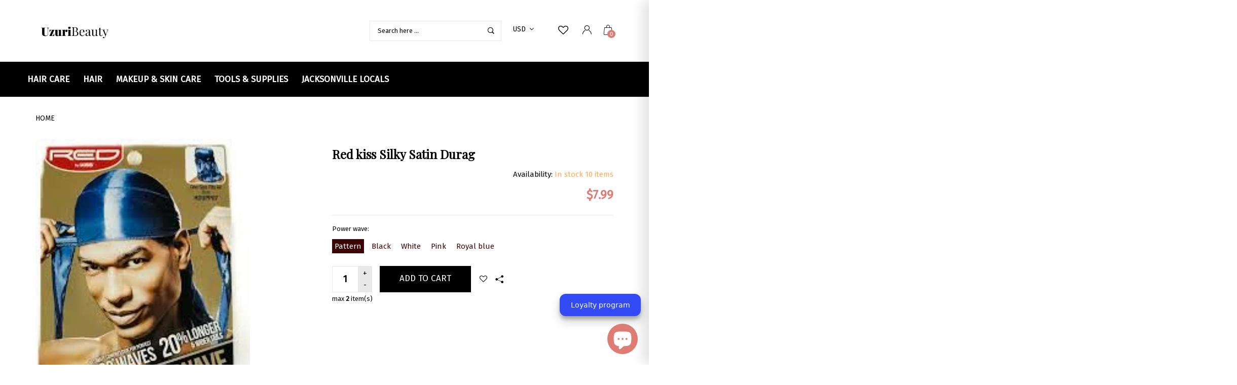

--- FILE ---
content_type: text/html; charset=utf-8
request_url: https://uzuribeautysupply.com/products/red-kiss
body_size: 43360
content:
<!doctype html>
<!--[if IE 9]> <html class="ie9 no-js" lang="en"  itemscope itemtype="http://schema.org/WebPage"> <![endif]-->
<!--[if (gt IE 9)|!(IE)]><!--> <html class="no-js" lang="en"  itemscope itemtype="http://schema.org/WebPage"> <!--<![endif]-->
<head>
  <!-- Global site tag (gtag.js) - Google Analytics -->
<script async src="https://www.googletagmanager.com/gtag/js?id=UA-226249899-1"></script>
<script>
  window.dataLayer = window.dataLayer || [];
  function gtag(){dataLayer.push(arguments);}
  gtag('js', new Date());

  gtag('config', 'UA-226249899-1');
</script>
<!-- Global site tag (gtag.js) - Google Analytics -->
<script async src="https://www.googletagmanager.com/gtag/js?id=G-MRSKGDVVD8"></script>
<script>
  window.dataLayer = window.dataLayer || [];
  function gtag(){dataLayer.push(arguments);}
  gtag('js', new Date());

  gtag('config', 'G-MRSKGDVVD8');
</script>
  <!-- Basic page needs ================================================== -->
<meta charset="utf-8">
<link rel="icon" href="//uzuribeautysupply.com/cdn/shop/files/NEW_UZURI_SUBMARK_small.png?v=1614329570"  />
<!-- Banita Version 1.8.0 -->

<title> Red kiss Silky Satin Durag  
     &ndash; Uzuri Beauty Supply 
</title>

    <meta name="description" content="Available color : Black, Gray, Navy, Pink, Purple, Red, Royal Blue, White • Premium Quality • Silky Smooth Satin Durag • Perfect for Style &amp;amp; Comfort • Wrinkle Free • One Size Fits All">

<!-- Social meta ================================================== -->


  <meta property="og:type" content="product">
  <meta property="og:title" content="Red kiss Silky Satin Durag">
  <meta property="og:url" content="https://uzuribeautysupply.com/products/red-kiss">
  
    <meta property="og:image" content="http://uzuribeautysupply.com/cdn/shop/products/image_39c64bb8-fac4-4db4-8e72-7f5e942603ff_grande.jpg?v=1628028321">
    <meta property="og:image:secure_url" content="https://uzuribeautysupply.com/cdn/shop/products/image_39c64bb8-fac4-4db4-8e72-7f5e942603ff_grande.jpg?v=1628028321">
  
  <meta property="og:price:amount" content="7.99">
  <meta property="og:price:currency" content="USD">
  


  <meta property="og:description" content="Available color : Black, Gray, Navy, Pink, Purple, Red, Royal Blue, White • Premium Quality • Silky Smooth Satin Durag • Perfect for Style &amp;amp; Comfort • Wrinkle Free • One Size Fits All">


<meta property="og:site_name" content="Uzuri Beauty Supply">



  <meta name="twitter:card" content="summary">




  <meta name="twitter:title" content="Red kiss Silky Satin Durag">
  <meta name="twitter:description" content="&lt;meta charset=&quot;UTF-8&quot;&gt;
&lt;p&gt;&lt;span&gt;&lt;strong&gt;Available color : Black, Gray, Navy, Pink, Purple, Red, Royal Blue, White&lt;/strong&gt;&lt;/span&gt;&lt;/p&gt;
&lt;div&gt;&lt;span&gt;• Premium Quality&lt;/span&gt;&lt;/div&gt;
&lt;div&gt;&lt;span&gt;• Silky Smooth Satin Durag&lt;/span&gt;&lt;/div&gt;
&lt;div&gt;&lt;span&gt;• Perfect for Style &amp;amp; Comfort&lt;/span&gt;&lt;/div&gt;
&lt;div&gt;&lt;span&gt;• Wrinkle Free&lt;/span&gt;&lt;/div&gt;
&lt;div&gt;&lt;span&gt;• One Size Fits All&lt;/span&gt;&lt;/div&gt;">
  <meta name="twitter:image" content="https://uzuribeautysupply.com/cdn/shop/products/image_39c64bb8-fac4-4db4-8e72-7f5e942603ff_large.jpg?v=1628028321">
  <meta name="twitter:image:width" content="480">
  <meta name="twitter:image:height" content="480">
  
<!-- Helpers ================================================== -->
<link rel="canonical" href="https://uzuribeautysupply.com/products/red-kiss">
<meta name="viewport" content="width=device-width, minimum-scale=1, maximum-scale=1">
<link href="//uzuribeautysupply.com/cdn/shop/t/3/assets/font-icomoon.css?v=163654858499643741191616518083" rel="stylesheet" type="text/css" media="all" />
<link href="//uzuribeautysupply.com/cdn/shop/t/3/assets/bootstrap.css?v=18518913803088796251616518071" rel="stylesheet" type="text/css" media="all" />
<link href="//uzuribeautysupply.com/cdn/shop/t/3/assets/slick.css?v=127304348875076410471616518109" rel="stylesheet" type="text/css" media="all" />
<link href="//uzuribeautysupply.com/cdn/shop/t/3/assets/magnific-popup.css?v=117624290577089989211616518104" rel="stylesheet" type="text/css" media="all" />
<link href="//uzuribeautysupply.com/cdn/shop/t/3/assets/darktooltip.css?v=36905340619855589531616518081" rel="stylesheet" type="text/css" media="all" />
<!-- Icon Font -->
<link href="//uzuribeautysupply.com/cdn/shop/t/3/assets/paymentfont.css?v=134174302460051715021616518107" rel="stylesheet" type="text/css" media="all" />
<link href="//uzuribeautysupply.com/cdn/shop/t/3/assets/style.css?v=181679134551383395531616518116" rel="stylesheet" type="text/css" media="all" />
<link href="//uzuribeautysupply.com/cdn/shop/t/3/assets/animate.css?v=132300482742187734171616518067" rel="stylesheet" type="text/css" media="all" />
<!-- Custom + rtl -->

<link href="//uzuribeautysupply.com/cdn/shop/t/3/assets/custom_colors.css?v=99080265489664982771672695771" rel="stylesheet" type="text/css" media="all" />
<link href="//uzuribeautysupply.com/cdn/shop/t/3/assets/custom.css?v=111603181540343972631616518080" rel="stylesheet" type="text/css" media="all" />


  
  <link href="//fonts.googleapis.com/css?family=Fira+Sans" rel="stylesheet" type="text/css" media="all" />


  
  <link href="//fonts.googleapis.com/css?family=Playfair+Display" rel="stylesheet" type="text/css" media="all" />


  
  <link href="//fonts.googleapis.com/css?family=Fira+Sans" rel="stylesheet" type="text/css" media="all" />


<script src="//uzuribeautysupply.com/cdn/shop/t/3/assets/jquery.min.js?v=146653844047132007351616518101" type="text/javascript"></script>
<script src="//uzuribeautysupply.com/cdn/shop/t/3/assets/jquery.cookie.min.js?v=9607349207001725821616518096" type="text/javascript"></script>
<script type="text/javascript">
	window.js_helper = {};
	js_helper = {
		strings: {
			view_full_info: "View Full Info",
			remove_from_wishlist: "Remove From Wishlist"
		},
		moneyFormat: "\u003cspan class=money\u003e${{amount}}\u003c\/span\u003e",
		moneyFormatWithCurrency: "\u003cspan class=money\u003e${{amount}} USD\u003c\/span\u003e",
		cart : {"note":null,"attributes":{},"original_total_price":0,"total_price":0,"total_discount":0,"total_weight":0.0,"item_count":0,"items":[],"requires_shipping":false,"currency":"USD","items_subtotal_price":0,"cart_level_discount_applications":[],"checkout_charge_amount":0},
		routes:{
			all_products_collection_url:"\/collections\/all",
			cart_url:"\/cart"
		}
	}
    var price_format="<span class=money>${{amount}} USD</span>";
    locale = [];
    window.shopCurrency = "USD";
    window.supported_currencies = "$:USD|£:GBP|€:EUR";
    locales={
        recently_added_items:"Recently added item(s)",
        no_items_in_cart:"Your Cart is empty",
        remove:"Remove",
        edit:"Edit",
        qty:"Qty",
        apply:"Apply",
        added:"Added",
        add_to_cart:"Add to Cart",
        adding:"Adding...",
        days:"DAYS",
        hrs:"HRS",
        min:"MIN",
        sec:"SEC",
        pre_order:"Pre-order"
    };
    window.shopInfo = {version: '1.8', uuid: 'v28r3y0rpusyvy3pus4v21pusz3z2pusvy5y04w3xrzz', theme_id: 21095849, store: 'https://uzuri-vending-box.myshopify.com', xyz: 'adminportions34uzuribeautysupply.com', zzz: 'kaisweet17soltuzuribeautysupply.com'};
</script>









  <script>window.performance && window.performance.mark && window.performance.mark('shopify.content_for_header.start');</script><meta name="google-site-verification" content="rHCuamaP81c1FmVzz0JYvTjgRU9IN7_gY_Uu0pVpV4M">
<meta id="shopify-digital-wallet" name="shopify-digital-wallet" content="/41001713827/digital_wallets/dialog">
<meta name="shopify-checkout-api-token" content="a8ff72d6e5e397f92a72c522f0ff9803">
<meta id="in-context-paypal-metadata" data-shop-id="41001713827" data-venmo-supported="false" data-environment="production" data-locale="en_US" data-paypal-v4="true" data-currency="USD">
<link rel="alternate" type="application/json+oembed" href="https://uzuribeautysupply.com/products/red-kiss.oembed">
<script async="async" src="/checkouts/internal/preloads.js?locale=en-US"></script>
<link rel="preconnect" href="https://shop.app" crossorigin="anonymous">
<script async="async" src="https://shop.app/checkouts/internal/preloads.js?locale=en-US&shop_id=41001713827" crossorigin="anonymous"></script>
<script id="apple-pay-shop-capabilities" type="application/json">{"shopId":41001713827,"countryCode":"US","currencyCode":"USD","merchantCapabilities":["supports3DS"],"merchantId":"gid:\/\/shopify\/Shop\/41001713827","merchantName":"Uzuri Beauty Supply","requiredBillingContactFields":["postalAddress","email"],"requiredShippingContactFields":["postalAddress","email"],"shippingType":"shipping","supportedNetworks":["visa","masterCard","amex","discover","elo","jcb"],"total":{"type":"pending","label":"Uzuri Beauty Supply","amount":"1.00"},"shopifyPaymentsEnabled":true,"supportsSubscriptions":true}</script>
<script id="shopify-features" type="application/json">{"accessToken":"a8ff72d6e5e397f92a72c522f0ff9803","betas":["rich-media-storefront-analytics"],"domain":"uzuribeautysupply.com","predictiveSearch":true,"shopId":41001713827,"locale":"en"}</script>
<script>var Shopify = Shopify || {};
Shopify.shop = "uzuri-vending-box.myshopify.com";
Shopify.locale = "en";
Shopify.currency = {"active":"USD","rate":"1.0"};
Shopify.country = "US";
Shopify.theme = {"name":"Install-me-banita-1-8","id":121043779747,"schema_name":"Banita","schema_version":"1.8.0","theme_store_id":null,"role":"main"};
Shopify.theme.handle = "null";
Shopify.theme.style = {"id":null,"handle":null};
Shopify.cdnHost = "uzuribeautysupply.com/cdn";
Shopify.routes = Shopify.routes || {};
Shopify.routes.root = "/";</script>
<script type="module">!function(o){(o.Shopify=o.Shopify||{}).modules=!0}(window);</script>
<script>!function(o){function n(){var o=[];function n(){o.push(Array.prototype.slice.apply(arguments))}return n.q=o,n}var t=o.Shopify=o.Shopify||{};t.loadFeatures=n(),t.autoloadFeatures=n()}(window);</script>
<script>
  window.ShopifyPay = window.ShopifyPay || {};
  window.ShopifyPay.apiHost = "shop.app\/pay";
  window.ShopifyPay.redirectState = null;
</script>
<script id="shop-js-analytics" type="application/json">{"pageType":"product"}</script>
<script defer="defer" async type="module" src="//uzuribeautysupply.com/cdn/shopifycloud/shop-js/modules/v2/client.init-shop-cart-sync_BT-GjEfc.en.esm.js"></script>
<script defer="defer" async type="module" src="//uzuribeautysupply.com/cdn/shopifycloud/shop-js/modules/v2/chunk.common_D58fp_Oc.esm.js"></script>
<script defer="defer" async type="module" src="//uzuribeautysupply.com/cdn/shopifycloud/shop-js/modules/v2/chunk.modal_xMitdFEc.esm.js"></script>
<script type="module">
  await import("//uzuribeautysupply.com/cdn/shopifycloud/shop-js/modules/v2/client.init-shop-cart-sync_BT-GjEfc.en.esm.js");
await import("//uzuribeautysupply.com/cdn/shopifycloud/shop-js/modules/v2/chunk.common_D58fp_Oc.esm.js");
await import("//uzuribeautysupply.com/cdn/shopifycloud/shop-js/modules/v2/chunk.modal_xMitdFEc.esm.js");

  window.Shopify.SignInWithShop?.initShopCartSync?.({"fedCMEnabled":true,"windoidEnabled":true});

</script>
<script>
  window.Shopify = window.Shopify || {};
  if (!window.Shopify.featureAssets) window.Shopify.featureAssets = {};
  window.Shopify.featureAssets['shop-js'] = {"shop-cart-sync":["modules/v2/client.shop-cart-sync_DZOKe7Ll.en.esm.js","modules/v2/chunk.common_D58fp_Oc.esm.js","modules/v2/chunk.modal_xMitdFEc.esm.js"],"init-fed-cm":["modules/v2/client.init-fed-cm_B6oLuCjv.en.esm.js","modules/v2/chunk.common_D58fp_Oc.esm.js","modules/v2/chunk.modal_xMitdFEc.esm.js"],"shop-cash-offers":["modules/v2/client.shop-cash-offers_D2sdYoxE.en.esm.js","modules/v2/chunk.common_D58fp_Oc.esm.js","modules/v2/chunk.modal_xMitdFEc.esm.js"],"shop-login-button":["modules/v2/client.shop-login-button_QeVjl5Y3.en.esm.js","modules/v2/chunk.common_D58fp_Oc.esm.js","modules/v2/chunk.modal_xMitdFEc.esm.js"],"pay-button":["modules/v2/client.pay-button_DXTOsIq6.en.esm.js","modules/v2/chunk.common_D58fp_Oc.esm.js","modules/v2/chunk.modal_xMitdFEc.esm.js"],"shop-button":["modules/v2/client.shop-button_DQZHx9pm.en.esm.js","modules/v2/chunk.common_D58fp_Oc.esm.js","modules/v2/chunk.modal_xMitdFEc.esm.js"],"avatar":["modules/v2/client.avatar_BTnouDA3.en.esm.js"],"init-windoid":["modules/v2/client.init-windoid_CR1B-cfM.en.esm.js","modules/v2/chunk.common_D58fp_Oc.esm.js","modules/v2/chunk.modal_xMitdFEc.esm.js"],"init-shop-for-new-customer-accounts":["modules/v2/client.init-shop-for-new-customer-accounts_C_vY_xzh.en.esm.js","modules/v2/client.shop-login-button_QeVjl5Y3.en.esm.js","modules/v2/chunk.common_D58fp_Oc.esm.js","modules/v2/chunk.modal_xMitdFEc.esm.js"],"init-shop-email-lookup-coordinator":["modules/v2/client.init-shop-email-lookup-coordinator_BI7n9ZSv.en.esm.js","modules/v2/chunk.common_D58fp_Oc.esm.js","modules/v2/chunk.modal_xMitdFEc.esm.js"],"init-shop-cart-sync":["modules/v2/client.init-shop-cart-sync_BT-GjEfc.en.esm.js","modules/v2/chunk.common_D58fp_Oc.esm.js","modules/v2/chunk.modal_xMitdFEc.esm.js"],"shop-toast-manager":["modules/v2/client.shop-toast-manager_DiYdP3xc.en.esm.js","modules/v2/chunk.common_D58fp_Oc.esm.js","modules/v2/chunk.modal_xMitdFEc.esm.js"],"init-customer-accounts":["modules/v2/client.init-customer-accounts_D9ZNqS-Q.en.esm.js","modules/v2/client.shop-login-button_QeVjl5Y3.en.esm.js","modules/v2/chunk.common_D58fp_Oc.esm.js","modules/v2/chunk.modal_xMitdFEc.esm.js"],"init-customer-accounts-sign-up":["modules/v2/client.init-customer-accounts-sign-up_iGw4briv.en.esm.js","modules/v2/client.shop-login-button_QeVjl5Y3.en.esm.js","modules/v2/chunk.common_D58fp_Oc.esm.js","modules/v2/chunk.modal_xMitdFEc.esm.js"],"shop-follow-button":["modules/v2/client.shop-follow-button_CqMgW2wH.en.esm.js","modules/v2/chunk.common_D58fp_Oc.esm.js","modules/v2/chunk.modal_xMitdFEc.esm.js"],"checkout-modal":["modules/v2/client.checkout-modal_xHeaAweL.en.esm.js","modules/v2/chunk.common_D58fp_Oc.esm.js","modules/v2/chunk.modal_xMitdFEc.esm.js"],"shop-login":["modules/v2/client.shop-login_D91U-Q7h.en.esm.js","modules/v2/chunk.common_D58fp_Oc.esm.js","modules/v2/chunk.modal_xMitdFEc.esm.js"],"lead-capture":["modules/v2/client.lead-capture_BJmE1dJe.en.esm.js","modules/v2/chunk.common_D58fp_Oc.esm.js","modules/v2/chunk.modal_xMitdFEc.esm.js"],"payment-terms":["modules/v2/client.payment-terms_Ci9AEqFq.en.esm.js","modules/v2/chunk.common_D58fp_Oc.esm.js","modules/v2/chunk.modal_xMitdFEc.esm.js"]};
</script>
<script>(function() {
  var isLoaded = false;
  function asyncLoad() {
    if (isLoaded) return;
    isLoaded = true;
    var urls = ["https:\/\/rec.autocommerce.io\/recommender_javascript?shop=uzuri-vending-box.myshopify.com","https:\/\/buy-me-cdn.makeprosimp.com\/v2\/app.min.js?v=v2\u0026shop=uzuri-vending-box.myshopify.com","https:\/\/cdn.shopify.com\/s\/files\/1\/0410\/0171\/3827\/t\/3\/assets\/affirmShopify.js?v=1653338932\u0026shop=uzuri-vending-box.myshopify.com","https:\/\/admin.revenuehunt.com\/embed.js?shop=uzuri-vending-box.myshopify.com","\/\/cdn.shopify.com\/proxy\/3effafae1b3f6b7de4c6a30851e86d88081593e96138e1cee69941bfdbe51039\/bucket.useifsapp.com\/theme-files-min\/js\/ifs-script-tag-min.js?v=2\u0026shop=uzuri-vending-box.myshopify.com\u0026sp-cache-control=cHVibGljLCBtYXgtYWdlPTkwMA"];
    for (var i = 0; i < urls.length; i++) {
      var s = document.createElement('script');
      s.type = 'text/javascript';
      s.async = true;
      s.src = urls[i];
      var x = document.getElementsByTagName('script')[0];
      x.parentNode.insertBefore(s, x);
    }
  };
  if(window.attachEvent) {
    window.attachEvent('onload', asyncLoad);
  } else {
    window.addEventListener('load', asyncLoad, false);
  }
})();</script>
<script id="__st">var __st={"a":41001713827,"offset":-18000,"reqid":"24c0a762-d9af-44c8-ad18-286587f9ee39-1769462516","pageurl":"uzuribeautysupply.com\/products\/red-kiss","u":"7164f42e89f0","p":"product","rtyp":"product","rid":7165579493539};</script>
<script>window.ShopifyPaypalV4VisibilityTracking = true;</script>
<script id="captcha-bootstrap">!function(){'use strict';const t='contact',e='account',n='new_comment',o=[[t,t],['blogs',n],['comments',n],[t,'customer']],c=[[e,'customer_login'],[e,'guest_login'],[e,'recover_customer_password'],[e,'create_customer']],r=t=>t.map((([t,e])=>`form[action*='/${t}']:not([data-nocaptcha='true']) input[name='form_type'][value='${e}']`)).join(','),a=t=>()=>t?[...document.querySelectorAll(t)].map((t=>t.form)):[];function s(){const t=[...o],e=r(t);return a(e)}const i='password',u='form_key',d=['recaptcha-v3-token','g-recaptcha-response','h-captcha-response',i],f=()=>{try{return window.sessionStorage}catch{return}},m='__shopify_v',_=t=>t.elements[u];function p(t,e,n=!1){try{const o=window.sessionStorage,c=JSON.parse(o.getItem(e)),{data:r}=function(t){const{data:e,action:n}=t;return t[m]||n?{data:e,action:n}:{data:t,action:n}}(c);for(const[e,n]of Object.entries(r))t.elements[e]&&(t.elements[e].value=n);n&&o.removeItem(e)}catch(o){console.error('form repopulation failed',{error:o})}}const l='form_type',E='cptcha';function T(t){t.dataset[E]=!0}const w=window,h=w.document,L='Shopify',v='ce_forms',y='captcha';let A=!1;((t,e)=>{const n=(g='f06e6c50-85a8-45c8-87d0-21a2b65856fe',I='https://cdn.shopify.com/shopifycloud/storefront-forms-hcaptcha/ce_storefront_forms_captcha_hcaptcha.v1.5.2.iife.js',D={infoText:'Protected by hCaptcha',privacyText:'Privacy',termsText:'Terms'},(t,e,n)=>{const o=w[L][v],c=o.bindForm;if(c)return c(t,g,e,D).then(n);var r;o.q.push([[t,g,e,D],n]),r=I,A||(h.body.append(Object.assign(h.createElement('script'),{id:'captcha-provider',async:!0,src:r})),A=!0)});var g,I,D;w[L]=w[L]||{},w[L][v]=w[L][v]||{},w[L][v].q=[],w[L][y]=w[L][y]||{},w[L][y].protect=function(t,e){n(t,void 0,e),T(t)},Object.freeze(w[L][y]),function(t,e,n,w,h,L){const[v,y,A,g]=function(t,e,n){const i=e?o:[],u=t?c:[],d=[...i,...u],f=r(d),m=r(i),_=r(d.filter((([t,e])=>n.includes(e))));return[a(f),a(m),a(_),s()]}(w,h,L),I=t=>{const e=t.target;return e instanceof HTMLFormElement?e:e&&e.form},D=t=>v().includes(t);t.addEventListener('submit',(t=>{const e=I(t);if(!e)return;const n=D(e)&&!e.dataset.hcaptchaBound&&!e.dataset.recaptchaBound,o=_(e),c=g().includes(e)&&(!o||!o.value);(n||c)&&t.preventDefault(),c&&!n&&(function(t){try{if(!f())return;!function(t){const e=f();if(!e)return;const n=_(t);if(!n)return;const o=n.value;o&&e.removeItem(o)}(t);const e=Array.from(Array(32),(()=>Math.random().toString(36)[2])).join('');!function(t,e){_(t)||t.append(Object.assign(document.createElement('input'),{type:'hidden',name:u})),t.elements[u].value=e}(t,e),function(t,e){const n=f();if(!n)return;const o=[...t.querySelectorAll(`input[type='${i}']`)].map((({name:t})=>t)),c=[...d,...o],r={};for(const[a,s]of new FormData(t).entries())c.includes(a)||(r[a]=s);n.setItem(e,JSON.stringify({[m]:1,action:t.action,data:r}))}(t,e)}catch(e){console.error('failed to persist form',e)}}(e),e.submit())}));const S=(t,e)=>{t&&!t.dataset[E]&&(n(t,e.some((e=>e===t))),T(t))};for(const o of['focusin','change'])t.addEventListener(o,(t=>{const e=I(t);D(e)&&S(e,y())}));const B=e.get('form_key'),M=e.get(l),P=B&&M;t.addEventListener('DOMContentLoaded',(()=>{const t=y();if(P)for(const e of t)e.elements[l].value===M&&p(e,B);[...new Set([...A(),...v().filter((t=>'true'===t.dataset.shopifyCaptcha))])].forEach((e=>S(e,t)))}))}(h,new URLSearchParams(w.location.search),n,t,e,['guest_login'])})(!0,!0)}();</script>
<script integrity="sha256-4kQ18oKyAcykRKYeNunJcIwy7WH5gtpwJnB7kiuLZ1E=" data-source-attribution="shopify.loadfeatures" defer="defer" src="//uzuribeautysupply.com/cdn/shopifycloud/storefront/assets/storefront/load_feature-a0a9edcb.js" crossorigin="anonymous"></script>
<script crossorigin="anonymous" defer="defer" src="//uzuribeautysupply.com/cdn/shopifycloud/storefront/assets/shopify_pay/storefront-65b4c6d7.js?v=20250812"></script>
<script data-source-attribution="shopify.dynamic_checkout.dynamic.init">var Shopify=Shopify||{};Shopify.PaymentButton=Shopify.PaymentButton||{isStorefrontPortableWallets:!0,init:function(){window.Shopify.PaymentButton.init=function(){};var t=document.createElement("script");t.src="https://uzuribeautysupply.com/cdn/shopifycloud/portable-wallets/latest/portable-wallets.en.js",t.type="module",document.head.appendChild(t)}};
</script>
<script data-source-attribution="shopify.dynamic_checkout.buyer_consent">
  function portableWalletsHideBuyerConsent(e){var t=document.getElementById("shopify-buyer-consent"),n=document.getElementById("shopify-subscription-policy-button");t&&n&&(t.classList.add("hidden"),t.setAttribute("aria-hidden","true"),n.removeEventListener("click",e))}function portableWalletsShowBuyerConsent(e){var t=document.getElementById("shopify-buyer-consent"),n=document.getElementById("shopify-subscription-policy-button");t&&n&&(t.classList.remove("hidden"),t.removeAttribute("aria-hidden"),n.addEventListener("click",e))}window.Shopify?.PaymentButton&&(window.Shopify.PaymentButton.hideBuyerConsent=portableWalletsHideBuyerConsent,window.Shopify.PaymentButton.showBuyerConsent=portableWalletsShowBuyerConsent);
</script>
<script data-source-attribution="shopify.dynamic_checkout.cart.bootstrap">document.addEventListener("DOMContentLoaded",(function(){function t(){return document.querySelector("shopify-accelerated-checkout-cart, shopify-accelerated-checkout")}if(t())Shopify.PaymentButton.init();else{new MutationObserver((function(e,n){t()&&(Shopify.PaymentButton.init(),n.disconnect())})).observe(document.body,{childList:!0,subtree:!0})}}));
</script>
<link id="shopify-accelerated-checkout-styles" rel="stylesheet" media="screen" href="https://uzuribeautysupply.com/cdn/shopifycloud/portable-wallets/latest/accelerated-checkout-backwards-compat.css" crossorigin="anonymous">
<style id="shopify-accelerated-checkout-cart">
        #shopify-buyer-consent {
  margin-top: 1em;
  display: inline-block;
  width: 100%;
}

#shopify-buyer-consent.hidden {
  display: none;
}

#shopify-subscription-policy-button {
  background: none;
  border: none;
  padding: 0;
  text-decoration: underline;
  font-size: inherit;
  cursor: pointer;
}

#shopify-subscription-policy-button::before {
  box-shadow: none;
}

      </style>

<script>window.performance && window.performance.mark && window.performance.mark('shopify.content_for_header.end');</script>

<!-- BEGIN app block: shopify://apps/z08-heatmap-and-recording/blocks/app-embed/e14d65f0-50c1-4a53-8c09-1c6c6e7830e9 --> <script>var shopName = "uzuri-vending-box.myshopify.com"</script> 
 <script>if (!localStorage.getItem("shop-name")) {localStorage.setItem("shop-name", shopName );}</script> 
 <script src="https://cdnjs.cloudflare.com/ajax/libs/axios/1.0.0/axios.min.js" defer></script> 
 <link rel="stylesheet" href="https://cdn.jsdelivr.net/npm/rrweb@latest/dist/rrweb.min.css"/> 
 <script src="https://cdn.jsdelivr.net/npm/rrweb@latest/dist/rrweb.min.js" defer></script> 
 <link rel="stylesheet" href="https://cdn.jsdelivr.net/npm/rrweb-player@latest/dist/style.css"/> 
 <script src="https://cdnjs.cloudflare.com/ajax/libs/heatmap.js/2.0.2/heatmap.js" defer></script> 
 <script src="https://cdn.jsdelivr.net/npm/rrweb-player@latest/dist/index.js" defer> </script> 
 <script src="https://cdn.shopify.com/extensions/5aae8df0-f94c-414b-bc1a-8684c36a4cfa/z08-heatmap-and-recording-3/assets/getData.js" defer="defer"></script> 
 <link href="//cdn.shopify.com/extensions/5aae8df0-f94c-414b-bc1a-8684c36a4cfa/z08-heatmap-and-recording-3/assets/heatmap.css" rel="stylesheet" type="text/css" media="all" /> 
 <script src="https://cdn.shopify.com/extensions/5aae8df0-f94c-414b-bc1a-8684c36a4cfa/z08-heatmap-and-recording-3/assets/heatmapper.js" defer></script> 
 <script defer>setTimeout(function(){generateCoordMap();}, 3000);</script> 

 <!-- END app block --><script src="https://cdn.shopify.com/extensions/e8878072-2f6b-4e89-8082-94b04320908d/inbox-1254/assets/inbox-chat-loader.js" type="text/javascript" defer="defer"></script>
<link href="https://monorail-edge.shopifysvc.com" rel="dns-prefetch">
<script>(function(){if ("sendBeacon" in navigator && "performance" in window) {try {var session_token_from_headers = performance.getEntriesByType('navigation')[0].serverTiming.find(x => x.name == '_s').description;} catch {var session_token_from_headers = undefined;}var session_cookie_matches = document.cookie.match(/_shopify_s=([^;]*)/);var session_token_from_cookie = session_cookie_matches && session_cookie_matches.length === 2 ? session_cookie_matches[1] : "";var session_token = session_token_from_headers || session_token_from_cookie || "";function handle_abandonment_event(e) {var entries = performance.getEntries().filter(function(entry) {return /monorail-edge.shopifysvc.com/.test(entry.name);});if (!window.abandonment_tracked && entries.length === 0) {window.abandonment_tracked = true;var currentMs = Date.now();var navigation_start = performance.timing.navigationStart;var payload = {shop_id: 41001713827,url: window.location.href,navigation_start,duration: currentMs - navigation_start,session_token,page_type: "product"};window.navigator.sendBeacon("https://monorail-edge.shopifysvc.com/v1/produce", JSON.stringify({schema_id: "online_store_buyer_site_abandonment/1.1",payload: payload,metadata: {event_created_at_ms: currentMs,event_sent_at_ms: currentMs}}));}}window.addEventListener('pagehide', handle_abandonment_event);}}());</script>
<script id="web-pixels-manager-setup">(function e(e,d,r,n,o){if(void 0===o&&(o={}),!Boolean(null===(a=null===(i=window.Shopify)||void 0===i?void 0:i.analytics)||void 0===a?void 0:a.replayQueue)){var i,a;window.Shopify=window.Shopify||{};var t=window.Shopify;t.analytics=t.analytics||{};var s=t.analytics;s.replayQueue=[],s.publish=function(e,d,r){return s.replayQueue.push([e,d,r]),!0};try{self.performance.mark("wpm:start")}catch(e){}var l=function(){var e={modern:/Edge?\/(1{2}[4-9]|1[2-9]\d|[2-9]\d{2}|\d{4,})\.\d+(\.\d+|)|Firefox\/(1{2}[4-9]|1[2-9]\d|[2-9]\d{2}|\d{4,})\.\d+(\.\d+|)|Chrom(ium|e)\/(9{2}|\d{3,})\.\d+(\.\d+|)|(Maci|X1{2}).+ Version\/(15\.\d+|(1[6-9]|[2-9]\d|\d{3,})\.\d+)([,.]\d+|)( \(\w+\)|)( Mobile\/\w+|) Safari\/|Chrome.+OPR\/(9{2}|\d{3,})\.\d+\.\d+|(CPU[ +]OS|iPhone[ +]OS|CPU[ +]iPhone|CPU IPhone OS|CPU iPad OS)[ +]+(15[._]\d+|(1[6-9]|[2-9]\d|\d{3,})[._]\d+)([._]\d+|)|Android:?[ /-](13[3-9]|1[4-9]\d|[2-9]\d{2}|\d{4,})(\.\d+|)(\.\d+|)|Android.+Firefox\/(13[5-9]|1[4-9]\d|[2-9]\d{2}|\d{4,})\.\d+(\.\d+|)|Android.+Chrom(ium|e)\/(13[3-9]|1[4-9]\d|[2-9]\d{2}|\d{4,})\.\d+(\.\d+|)|SamsungBrowser\/([2-9]\d|\d{3,})\.\d+/,legacy:/Edge?\/(1[6-9]|[2-9]\d|\d{3,})\.\d+(\.\d+|)|Firefox\/(5[4-9]|[6-9]\d|\d{3,})\.\d+(\.\d+|)|Chrom(ium|e)\/(5[1-9]|[6-9]\d|\d{3,})\.\d+(\.\d+|)([\d.]+$|.*Safari\/(?![\d.]+ Edge\/[\d.]+$))|(Maci|X1{2}).+ Version\/(10\.\d+|(1[1-9]|[2-9]\d|\d{3,})\.\d+)([,.]\d+|)( \(\w+\)|)( Mobile\/\w+|) Safari\/|Chrome.+OPR\/(3[89]|[4-9]\d|\d{3,})\.\d+\.\d+|(CPU[ +]OS|iPhone[ +]OS|CPU[ +]iPhone|CPU IPhone OS|CPU iPad OS)[ +]+(10[._]\d+|(1[1-9]|[2-9]\d|\d{3,})[._]\d+)([._]\d+|)|Android:?[ /-](13[3-9]|1[4-9]\d|[2-9]\d{2}|\d{4,})(\.\d+|)(\.\d+|)|Mobile Safari.+OPR\/([89]\d|\d{3,})\.\d+\.\d+|Android.+Firefox\/(13[5-9]|1[4-9]\d|[2-9]\d{2}|\d{4,})\.\d+(\.\d+|)|Android.+Chrom(ium|e)\/(13[3-9]|1[4-9]\d|[2-9]\d{2}|\d{4,})\.\d+(\.\d+|)|Android.+(UC? ?Browser|UCWEB|U3)[ /]?(15\.([5-9]|\d{2,})|(1[6-9]|[2-9]\d|\d{3,})\.\d+)\.\d+|SamsungBrowser\/(5\.\d+|([6-9]|\d{2,})\.\d+)|Android.+MQ{2}Browser\/(14(\.(9|\d{2,})|)|(1[5-9]|[2-9]\d|\d{3,})(\.\d+|))(\.\d+|)|K[Aa][Ii]OS\/(3\.\d+|([4-9]|\d{2,})\.\d+)(\.\d+|)/},d=e.modern,r=e.legacy,n=navigator.userAgent;return n.match(d)?"modern":n.match(r)?"legacy":"unknown"}(),u="modern"===l?"modern":"legacy",c=(null!=n?n:{modern:"",legacy:""})[u],f=function(e){return[e.baseUrl,"/wpm","/b",e.hashVersion,"modern"===e.buildTarget?"m":"l",".js"].join("")}({baseUrl:d,hashVersion:r,buildTarget:u}),m=function(e){var d=e.version,r=e.bundleTarget,n=e.surface,o=e.pageUrl,i=e.monorailEndpoint;return{emit:function(e){var a=e.status,t=e.errorMsg,s=(new Date).getTime(),l=JSON.stringify({metadata:{event_sent_at_ms:s},events:[{schema_id:"web_pixels_manager_load/3.1",payload:{version:d,bundle_target:r,page_url:o,status:a,surface:n,error_msg:t},metadata:{event_created_at_ms:s}}]});if(!i)return console&&console.warn&&console.warn("[Web Pixels Manager] No Monorail endpoint provided, skipping logging."),!1;try{return self.navigator.sendBeacon.bind(self.navigator)(i,l)}catch(e){}var u=new XMLHttpRequest;try{return u.open("POST",i,!0),u.setRequestHeader("Content-Type","text/plain"),u.send(l),!0}catch(e){return console&&console.warn&&console.warn("[Web Pixels Manager] Got an unhandled error while logging to Monorail."),!1}}}}({version:r,bundleTarget:l,surface:e.surface,pageUrl:self.location.href,monorailEndpoint:e.monorailEndpoint});try{o.browserTarget=l,function(e){var d=e.src,r=e.async,n=void 0===r||r,o=e.onload,i=e.onerror,a=e.sri,t=e.scriptDataAttributes,s=void 0===t?{}:t,l=document.createElement("script"),u=document.querySelector("head"),c=document.querySelector("body");if(l.async=n,l.src=d,a&&(l.integrity=a,l.crossOrigin="anonymous"),s)for(var f in s)if(Object.prototype.hasOwnProperty.call(s,f))try{l.dataset[f]=s[f]}catch(e){}if(o&&l.addEventListener("load",o),i&&l.addEventListener("error",i),u)u.appendChild(l);else{if(!c)throw new Error("Did not find a head or body element to append the script");c.appendChild(l)}}({src:f,async:!0,onload:function(){if(!function(){var e,d;return Boolean(null===(d=null===(e=window.Shopify)||void 0===e?void 0:e.analytics)||void 0===d?void 0:d.initialized)}()){var d=window.webPixelsManager.init(e)||void 0;if(d){var r=window.Shopify.analytics;r.replayQueue.forEach((function(e){var r=e[0],n=e[1],o=e[2];d.publishCustomEvent(r,n,o)})),r.replayQueue=[],r.publish=d.publishCustomEvent,r.visitor=d.visitor,r.initialized=!0}}},onerror:function(){return m.emit({status:"failed",errorMsg:"".concat(f," has failed to load")})},sri:function(e){var d=/^sha384-[A-Za-z0-9+/=]+$/;return"string"==typeof e&&d.test(e)}(c)?c:"",scriptDataAttributes:o}),m.emit({status:"loading"})}catch(e){m.emit({status:"failed",errorMsg:(null==e?void 0:e.message)||"Unknown error"})}}})({shopId: 41001713827,storefrontBaseUrl: "https://uzuribeautysupply.com",extensionsBaseUrl: "https://extensions.shopifycdn.com/cdn/shopifycloud/web-pixels-manager",monorailEndpoint: "https://monorail-edge.shopifysvc.com/unstable/produce_batch",surface: "storefront-renderer",enabledBetaFlags: ["2dca8a86"],webPixelsConfigList: [{"id":"540737794","configuration":"{\"config\":\"{\\\"pixel_id\\\":\\\"GT-5R8HQ5J\\\",\\\"target_country\\\":\\\"US\\\",\\\"gtag_events\\\":[{\\\"type\\\":\\\"purchase\\\",\\\"action_label\\\":\\\"MC-XBR94H29SW\\\"},{\\\"type\\\":\\\"page_view\\\",\\\"action_label\\\":\\\"MC-XBR94H29SW\\\"},{\\\"type\\\":\\\"view_item\\\",\\\"action_label\\\":\\\"MC-XBR94H29SW\\\"}],\\\"enable_monitoring_mode\\\":false}\"}","eventPayloadVersion":"v1","runtimeContext":"OPEN","scriptVersion":"b2a88bafab3e21179ed38636efcd8a93","type":"APP","apiClientId":1780363,"privacyPurposes":[],"dataSharingAdjustments":{"protectedCustomerApprovalScopes":["read_customer_address","read_customer_email","read_customer_name","read_customer_personal_data","read_customer_phone"]}},{"id":"shopify-app-pixel","configuration":"{}","eventPayloadVersion":"v1","runtimeContext":"STRICT","scriptVersion":"0450","apiClientId":"shopify-pixel","type":"APP","privacyPurposes":["ANALYTICS","MARKETING"]},{"id":"shopify-custom-pixel","eventPayloadVersion":"v1","runtimeContext":"LAX","scriptVersion":"0450","apiClientId":"shopify-pixel","type":"CUSTOM","privacyPurposes":["ANALYTICS","MARKETING"]}],isMerchantRequest: false,initData: {"shop":{"name":"Uzuri Beauty Supply","paymentSettings":{"currencyCode":"USD"},"myshopifyDomain":"uzuri-vending-box.myshopify.com","countryCode":"US","storefrontUrl":"https:\/\/uzuribeautysupply.com"},"customer":null,"cart":null,"checkout":null,"productVariants":[{"price":{"amount":7.99,"currencyCode":"USD"},"product":{"title":"Red kiss Silky Satin Durag","vendor":"Uzuri Beauty Supply","id":"7165579493539","untranslatedTitle":"Red kiss Silky Satin Durag","url":"\/products\/red-kiss","type":""},"id":"41140724924579","image":{"src":"\/\/uzuribeautysupply.com\/cdn\/shop\/products\/image_39c64bb8-fac4-4db4-8e72-7f5e942603ff.jpg?v=1628028321"},"sku":"","title":"Pattern","untranslatedTitle":"Pattern"},{"price":{"amount":7.99,"currencyCode":"USD"},"product":{"title":"Red kiss Silky Satin Durag","vendor":"Uzuri Beauty Supply","id":"7165579493539","untranslatedTitle":"Red kiss Silky Satin Durag","url":"\/products\/red-kiss","type":""},"id":"42146793652482","image":{"src":"\/\/uzuribeautysupply.com\/cdn\/shop\/products\/image_39c64bb8-fac4-4db4-8e72-7f5e942603ff.jpg?v=1628028321"},"sku":"","title":"Black","untranslatedTitle":"Black"},{"price":{"amount":7.99,"currencyCode":"USD"},"product":{"title":"Red kiss Silky Satin Durag","vendor":"Uzuri Beauty Supply","id":"7165579493539","untranslatedTitle":"Red kiss Silky Satin Durag","url":"\/products\/red-kiss","type":""},"id":"42889148662018","image":{"src":"\/\/uzuribeautysupply.com\/cdn\/shop\/products\/image_39c64bb8-fac4-4db4-8e72-7f5e942603ff.jpg?v=1628028321"},"sku":"","title":"White","untranslatedTitle":"White"},{"price":{"amount":7.99,"currencyCode":"USD"},"product":{"title":"Red kiss Silky Satin Durag","vendor":"Uzuri Beauty Supply","id":"7165579493539","untranslatedTitle":"Red kiss Silky Satin Durag","url":"\/products\/red-kiss","type":""},"id":"42889148694786","image":{"src":"\/\/uzuribeautysupply.com\/cdn\/shop\/products\/image_39c64bb8-fac4-4db4-8e72-7f5e942603ff.jpg?v=1628028321"},"sku":"","title":"Pink","untranslatedTitle":"Pink"},{"price":{"amount":7.99,"currencyCode":"USD"},"product":{"title":"Red kiss Silky Satin Durag","vendor":"Uzuri Beauty Supply","id":"7165579493539","untranslatedTitle":"Red kiss Silky Satin Durag","url":"\/products\/red-kiss","type":""},"id":"42889218097410","image":{"src":"\/\/uzuribeautysupply.com\/cdn\/shop\/products\/image_39c64bb8-fac4-4db4-8e72-7f5e942603ff.jpg?v=1628028321"},"sku":"","title":"Royal blue","untranslatedTitle":"Royal blue"}],"purchasingCompany":null},},"https://uzuribeautysupply.com/cdn","fcfee988w5aeb613cpc8e4bc33m6693e112",{"modern":"","legacy":""},{"shopId":"41001713827","storefrontBaseUrl":"https:\/\/uzuribeautysupply.com","extensionBaseUrl":"https:\/\/extensions.shopifycdn.com\/cdn\/shopifycloud\/web-pixels-manager","surface":"storefront-renderer","enabledBetaFlags":"[\"2dca8a86\"]","isMerchantRequest":"false","hashVersion":"fcfee988w5aeb613cpc8e4bc33m6693e112","publish":"custom","events":"[[\"page_viewed\",{}],[\"product_viewed\",{\"productVariant\":{\"price\":{\"amount\":7.99,\"currencyCode\":\"USD\"},\"product\":{\"title\":\"Red kiss Silky Satin Durag\",\"vendor\":\"Uzuri Beauty Supply\",\"id\":\"7165579493539\",\"untranslatedTitle\":\"Red kiss Silky Satin Durag\",\"url\":\"\/products\/red-kiss\",\"type\":\"\"},\"id\":\"41140724924579\",\"image\":{\"src\":\"\/\/uzuribeautysupply.com\/cdn\/shop\/products\/image_39c64bb8-fac4-4db4-8e72-7f5e942603ff.jpg?v=1628028321\"},\"sku\":\"\",\"title\":\"Pattern\",\"untranslatedTitle\":\"Pattern\"}}]]"});</script><script>
  window.ShopifyAnalytics = window.ShopifyAnalytics || {};
  window.ShopifyAnalytics.meta = window.ShopifyAnalytics.meta || {};
  window.ShopifyAnalytics.meta.currency = 'USD';
  var meta = {"product":{"id":7165579493539,"gid":"gid:\/\/shopify\/Product\/7165579493539","vendor":"Uzuri Beauty Supply","type":"","handle":"red-kiss","variants":[{"id":41140724924579,"price":799,"name":"Red kiss Silky Satin Durag - Pattern","public_title":"Pattern","sku":""},{"id":42146793652482,"price":799,"name":"Red kiss Silky Satin Durag - Black","public_title":"Black","sku":""},{"id":42889148662018,"price":799,"name":"Red kiss Silky Satin Durag - White","public_title":"White","sku":""},{"id":42889148694786,"price":799,"name":"Red kiss Silky Satin Durag - Pink","public_title":"Pink","sku":""},{"id":42889218097410,"price":799,"name":"Red kiss Silky Satin Durag - Royal blue","public_title":"Royal blue","sku":""}],"remote":false},"page":{"pageType":"product","resourceType":"product","resourceId":7165579493539,"requestId":"24c0a762-d9af-44c8-ad18-286587f9ee39-1769462516"}};
  for (var attr in meta) {
    window.ShopifyAnalytics.meta[attr] = meta[attr];
  }
</script>
<script class="analytics">
  (function () {
    var customDocumentWrite = function(content) {
      var jquery = null;

      if (window.jQuery) {
        jquery = window.jQuery;
      } else if (window.Checkout && window.Checkout.$) {
        jquery = window.Checkout.$;
      }

      if (jquery) {
        jquery('body').append(content);
      }
    };

    var hasLoggedConversion = function(token) {
      if (token) {
        return document.cookie.indexOf('loggedConversion=' + token) !== -1;
      }
      return false;
    }

    var setCookieIfConversion = function(token) {
      if (token) {
        var twoMonthsFromNow = new Date(Date.now());
        twoMonthsFromNow.setMonth(twoMonthsFromNow.getMonth() + 2);

        document.cookie = 'loggedConversion=' + token + '; expires=' + twoMonthsFromNow;
      }
    }

    var trekkie = window.ShopifyAnalytics.lib = window.trekkie = window.trekkie || [];
    if (trekkie.integrations) {
      return;
    }
    trekkie.methods = [
      'identify',
      'page',
      'ready',
      'track',
      'trackForm',
      'trackLink'
    ];
    trekkie.factory = function(method) {
      return function() {
        var args = Array.prototype.slice.call(arguments);
        args.unshift(method);
        trekkie.push(args);
        return trekkie;
      };
    };
    for (var i = 0; i < trekkie.methods.length; i++) {
      var key = trekkie.methods[i];
      trekkie[key] = trekkie.factory(key);
    }
    trekkie.load = function(config) {
      trekkie.config = config || {};
      trekkie.config.initialDocumentCookie = document.cookie;
      var first = document.getElementsByTagName('script')[0];
      var script = document.createElement('script');
      script.type = 'text/javascript';
      script.onerror = function(e) {
        var scriptFallback = document.createElement('script');
        scriptFallback.type = 'text/javascript';
        scriptFallback.onerror = function(error) {
                var Monorail = {
      produce: function produce(monorailDomain, schemaId, payload) {
        var currentMs = new Date().getTime();
        var event = {
          schema_id: schemaId,
          payload: payload,
          metadata: {
            event_created_at_ms: currentMs,
            event_sent_at_ms: currentMs
          }
        };
        return Monorail.sendRequest("https://" + monorailDomain + "/v1/produce", JSON.stringify(event));
      },
      sendRequest: function sendRequest(endpointUrl, payload) {
        // Try the sendBeacon API
        if (window && window.navigator && typeof window.navigator.sendBeacon === 'function' && typeof window.Blob === 'function' && !Monorail.isIos12()) {
          var blobData = new window.Blob([payload], {
            type: 'text/plain'
          });

          if (window.navigator.sendBeacon(endpointUrl, blobData)) {
            return true;
          } // sendBeacon was not successful

        } // XHR beacon

        var xhr = new XMLHttpRequest();

        try {
          xhr.open('POST', endpointUrl);
          xhr.setRequestHeader('Content-Type', 'text/plain');
          xhr.send(payload);
        } catch (e) {
          console.log(e);
        }

        return false;
      },
      isIos12: function isIos12() {
        return window.navigator.userAgent.lastIndexOf('iPhone; CPU iPhone OS 12_') !== -1 || window.navigator.userAgent.lastIndexOf('iPad; CPU OS 12_') !== -1;
      }
    };
    Monorail.produce('monorail-edge.shopifysvc.com',
      'trekkie_storefront_load_errors/1.1',
      {shop_id: 41001713827,
      theme_id: 121043779747,
      app_name: "storefront",
      context_url: window.location.href,
      source_url: "//uzuribeautysupply.com/cdn/s/trekkie.storefront.a804e9514e4efded663580eddd6991fcc12b5451.min.js"});

        };
        scriptFallback.async = true;
        scriptFallback.src = '//uzuribeautysupply.com/cdn/s/trekkie.storefront.a804e9514e4efded663580eddd6991fcc12b5451.min.js';
        first.parentNode.insertBefore(scriptFallback, first);
      };
      script.async = true;
      script.src = '//uzuribeautysupply.com/cdn/s/trekkie.storefront.a804e9514e4efded663580eddd6991fcc12b5451.min.js';
      first.parentNode.insertBefore(script, first);
    };
    trekkie.load(
      {"Trekkie":{"appName":"storefront","development":false,"defaultAttributes":{"shopId":41001713827,"isMerchantRequest":null,"themeId":121043779747,"themeCityHash":"9015581179487135968","contentLanguage":"en","currency":"USD","eventMetadataId":"f2b9f39e-9fae-40ac-8061-e3c703a127e0"},"isServerSideCookieWritingEnabled":true,"monorailRegion":"shop_domain","enabledBetaFlags":["65f19447"]},"Session Attribution":{},"S2S":{"facebookCapiEnabled":false,"source":"trekkie-storefront-renderer","apiClientId":580111}}
    );

    var loaded = false;
    trekkie.ready(function() {
      if (loaded) return;
      loaded = true;

      window.ShopifyAnalytics.lib = window.trekkie;

      var originalDocumentWrite = document.write;
      document.write = customDocumentWrite;
      try { window.ShopifyAnalytics.merchantGoogleAnalytics.call(this); } catch(error) {};
      document.write = originalDocumentWrite;

      window.ShopifyAnalytics.lib.page(null,{"pageType":"product","resourceType":"product","resourceId":7165579493539,"requestId":"24c0a762-d9af-44c8-ad18-286587f9ee39-1769462516","shopifyEmitted":true});

      var match = window.location.pathname.match(/checkouts\/(.+)\/(thank_you|post_purchase)/)
      var token = match? match[1]: undefined;
      if (!hasLoggedConversion(token)) {
        setCookieIfConversion(token);
        window.ShopifyAnalytics.lib.track("Viewed Product",{"currency":"USD","variantId":41140724924579,"productId":7165579493539,"productGid":"gid:\/\/shopify\/Product\/7165579493539","name":"Red kiss Silky Satin Durag - Pattern","price":"7.99","sku":"","brand":"Uzuri Beauty Supply","variant":"Pattern","category":"","nonInteraction":true,"remote":false},undefined,undefined,{"shopifyEmitted":true});
      window.ShopifyAnalytics.lib.track("monorail:\/\/trekkie_storefront_viewed_product\/1.1",{"currency":"USD","variantId":41140724924579,"productId":7165579493539,"productGid":"gid:\/\/shopify\/Product\/7165579493539","name":"Red kiss Silky Satin Durag - Pattern","price":"7.99","sku":"","brand":"Uzuri Beauty Supply","variant":"Pattern","category":"","nonInteraction":true,"remote":false,"referer":"https:\/\/uzuribeautysupply.com\/products\/red-kiss"});
      }
    });


        var eventsListenerScript = document.createElement('script');
        eventsListenerScript.async = true;
        eventsListenerScript.src = "//uzuribeautysupply.com/cdn/shopifycloud/storefront/assets/shop_events_listener-3da45d37.js";
        document.getElementsByTagName('head')[0].appendChild(eventsListenerScript);

})();</script>
  <script>
  if (!window.ga || (window.ga && typeof window.ga !== 'function')) {
    window.ga = function ga() {
      (window.ga.q = window.ga.q || []).push(arguments);
      if (window.Shopify && window.Shopify.analytics && typeof window.Shopify.analytics.publish === 'function') {
        window.Shopify.analytics.publish("ga_stub_called", {}, {sendTo: "google_osp_migration"});
      }
      console.error("Shopify's Google Analytics stub called with:", Array.from(arguments), "\nSee https://help.shopify.com/manual/promoting-marketing/pixels/pixel-migration#google for more information.");
    };
    if (window.Shopify && window.Shopify.analytics && typeof window.Shopify.analytics.publish === 'function') {
      window.Shopify.analytics.publish("ga_stub_initialized", {}, {sendTo: "google_osp_migration"});
    }
  }
</script>
<script
  defer
  src="https://uzuribeautysupply.com/cdn/shopifycloud/perf-kit/shopify-perf-kit-3.0.4.min.js"
  data-application="storefront-renderer"
  data-shop-id="41001713827"
  data-render-region="gcp-us-east1"
  data-page-type="product"
  data-theme-instance-id="121043779747"
  data-theme-name="Banita"
  data-theme-version="1.8.0"
  data-monorail-region="shop_domain"
  data-resource-timing-sampling-rate="10"
  data-shs="true"
  data-shs-beacon="true"
  data-shs-export-with-fetch="true"
  data-shs-logs-sample-rate="1"
  data-shs-beacon-endpoint="https://uzuribeautysupply.com/api/collect"
></script>
</head>
<body class="page-product boxed  ajax_cart    checkout-popup none-loader equal-height ">
  
  <div id="shopify-section-topline" class="shopify-section index-section">
</div>
  <div id="shopify-section-header" class="shopify-section">






<header class="page-header  page-header-variant-7     fullwidth no-sticky smart">
    <div class="container">
    <div class="header-content">
        <div class="header-top-row">
            <div class="header-top-left">
                <div class="header-logo">
                    <a href="https://uzuribeautysupply.com" title="Uzuri Beauty Supply">
    
        
        <img src="//uzuribeautysupply.com/cdn/shop/files/Uzuri_ae280dec-ce12-48da-99ce-d45f28907a63_800x.png?v=1618520758" alt='Uzuri Beauty Supply' srcset="//uzuribeautysupply.com/cdn/shop/files/Uzuri_ae280dec-ce12-48da-99ce-d45f28907a63_800x.png?v=1618520758 1x, //uzuribeautysupply.com/cdn/shop/files/Uzuri_ae280dec-ce12-48da-99ce-d45f28907a63_800x@2x.png?v=1618520758 2x"/>
    
</a>
                </div>
            </div>
            <div class="header-top-center">
                
            </div>
            <div class="header-top-right">
                
    <!-- Header Search -->
    <div class="header-search js-header-search">
        <form  action="/search">
            <input name="q" class="search-input" placeholder="Search here ..." type="text" value="">
            <input class="search-submit" type="submit" value="">
            <span class="search-icon"><i class="icon icon-magnify"></i></span>
        </form>
    </div>
    <!-- /Header Search -->

                <div class="header-links-wrap">
                    <div class="header-links header-links-1">
                        

                        <!-- Header Currency -->
<div class="header-link header-select dropdown-link header-currency" >


<a href="#" class="selected-currency">USD</a>
<ul class="dropdown-container">
    

        
        <li class="USD"><a href="#"  data-value="USD">$ USD</a></li>

    

        
        <li class="GBP"><a href="#"  data-value="GBP">£ GBP</a></li>

    

        
        <li class="EUR"><a href="#"  data-value="EUR">€ EUR</a></li>

    
</ul>
</div>
<!-- /Header Currency -->
                    </div>
                    <div class="header-links header-links-2">
                        

<div class="header-link">
    <a href="/pages/wishlist" class="dropdn-link dropdn-link--wishlist"><i class="icon icon-heart-1"></i><span class="wishlist-qty badge js-wishlist-qty"></span></a>
</div>


                        

    
        <div class="header-link header-account"><a href="#" data-toggle="modal" data-target="#modalLogin" title="My Account"><i class="icon icon-user"></i></a> </div>
    


                        
<div class="header-link dropdown-link header-cart header-cart-holder header-cart-empty">
    <a href="/cart"> <i class="icon icon-cart"></i> <span class="badge">0</span></a>
    <div class="dropdown-container right">
        <div class="minicart">
            <div class="minicart-title">
                <span>Your Cart (<span class="title_count">0</span>)</span>
            </div>
            <div class="minicart-content">
                <p class="empty-text" >Your Cart is empty</p>
                    <ul class="minicart-product-items">
                        
                    </ul>

                    <div class="info"  style="display: none"  >
                        <div class="minicart-total">
                            Subtotal<span class="price"><span class=money>$0.00</span></span>
                            
                        </div>

                        <div class="minicart-text"> Thank you for your support! You've made our day! </div>
                        <div class="minicart-actions">
                            <a href="/cart" class="btn btn-alt"> View and edit cart</a>
                            <a class="btn" href="/checkout"> Go to Checkout </a>
                        </div>
                        
                    </div>

            </div>
        </div>
    </div>
</div>

                    </div>
                </div>
            </div>
        </div>
        <div class="header-middle-row header-nav-line">
            <div class="header-middle-left">
                <div class="navbar">
                    <div class="menu-toggle"><a href="#" class="mobilemenu-toggle"><i class="icon icon-menu"></i></a></div>
<div class="mobilemenu dblclick">
    <div class="mobilemenu-header">
        <div class="title">MENU</div>
        <a href="#" class="mobilemenu-toggle"></a>
    </div>
    <div class="mobilemenu-content">
        <div class="mobilemenu-links">
            <div class="mobilemenu-links-1"></div>
            <div class="mobilemenu-links-2"></div>
        </div>
        <ul class="nav">
            
                
                    
                        <li>
                            
                            <a href="/collections/hair-care" title="">Hair Care</a>
                            <span class="arrow"></span>
                            
                                <ul>
                                    
                                        <li >
                                            
                                            <a href="/collections/hair-care" title="">Products</a>
                                            
                                                <span class="arrow"></span>
                                                <ul>
                                                    
                                                        <li>
                                                            
                                                            <a href="/collections/hair-care/Shampoo" title="">Shampoos</a>
                                                            
                                                        </li>
                                                    
                                                        <li>
                                                            
                                                            <a href="/collections/hair-care/Conditioner" title="">Conditioners</a>
                                                            
                                                        </li>
                                                    
                                                        <li>
                                                            
                                                            <a href="/collections/hair-care/leave-in" title="">Detanglers & Leave-Ins</a>
                                                            
                                                        </li>
                                                    
                                                        <li>
                                                            
                                                            <a href="/collections/hair-care/hair-color" title="">Hair Color</a>
                                                            
                                                        </li>
                                                    
                                                </ul>
                                            
                                        </li>
                                    
                                        <li >
                                            
                                            <a href="/collections/kids-hair" title="">For Kids</a>
                                            
                                                <span class="arrow"></span>
                                                <ul>
                                                    
                                                        <li>
                                                            
                                                            <a href="/collections/kids-products" title="">Products</a>
                                                            
                                                        </li>
                                                    
                                                        <li>
                                                            
                                                            <a href="/collections/kids-accessories" title="">Accessories</a>
                                                            
                                                        </li>
                                                    
                                                        <li>
                                                            
                                                            <a href="/collections/kids-hair/kids-hair" title="">Hair Extensions</a>
                                                            
                                                        </li>
                                                    
                                                </ul>
                                            
                                        </li>
                                    
                                        <li >
                                            
                                            <a href="/collections/mens" title="">For Him</a>
                                            
                                        </li>
                                    
                                </ul>
                            
                        </li>
                    
                        <li>
                            
                            <a href="/collections/hair" title="">Hair</a>
                            <span class="arrow"></span>
                            
                                <ul>
                                    
                                        <li >
                                            
                                            <a href="/collections/braiding-hair/hair" title="">Braiding Hair</a>
                                            
                                        </li>
                                    
                                        <li >
                                            
                                            <a href="/collections/hair/wigs" title="">Wigs</a>
                                            
                                        </li>
                                    
                                </ul>
                            
                        </li>
                    
                        <li>
                            
                            <a href="/collections/makeup-skin-care" title="">Makeup & Skin Care</a>
                            <span class="arrow"></span>
                            
                                <ul>
                                    
                                        <li >
                                            
                                            <a href="/collections/makeup-skin-care/makeup" title="">Makeup</a>
                                            
                                        </li>
                                    
                                        <li >
                                            
                                            <a href="/collections/makeup-skin-care/lashes" title="">Lashes</a>
                                            
                                        </li>
                                    
                                        <li >
                                            
                                            <a href="/collections/makeup-skin-care/skin" title="">Lips & Body</a>
                                            
                                        </li>
                                    
                                </ul>
                            
                        </li>
                    
                        <li>
                            
                            <a href="/collections/styling-tools" title="">Tools & Supplies</a>
                            <span class="arrow"></span>
                            
                                <ul>
                                    
                                        <li >
                                            
                                            <a href="/collections/accessories" title="">Accessories</a>
                                            
                                        </li>
                                    
                                        <li >
                                            
                                            <a href="/collections/professional-supplies" title="">Professional Supplies</a>
                                            
                                        </li>
                                    
                                </ul>
                            
                        </li>
                    
                        <li>
                            
                            <a href="/" title="">Jacksonville Locals</a>
                            <span class="arrow"></span>
                            
                                <ul>
                                    
                                        <li >
                                            
                                            <a href="/pages/book-with-stylist" title="">Book Our Stylists</a>
                                            
                                        </li>
                                    
                                        <li >
                                            
                                            <a href="https://www.doordash.com/store/uzuri-beauty-supply-orange-park-23314960/" title="">Delivery with Doordash</a>
                                            
                                        </li>
                                    
                                </ul>
                            
                        </li>
                    
                
            
        </ul>
    </div>
</div>
                    
    
    <div class="megamenu  unvisible none-animation ">
        <ul class="nav">
        
            <li class="simple-dropdown title-hair-care 

">
                
                <a href="/collections/hair-care" title="">Hair Care</a>
                
                    <div class="sub-menu">
                        <ul class="category-links">
                            
                                <li>
                                    
                                    <a href="/collections/hair-care" title="">Products</a>
                                    
                                        <ul class="sub-level">
                                            
                                                <li>
                                                    
                                                    <a href="/collections/hair-care/Shampoo" title="">Shampoos</a>
                                                    
                                                </li>
                                            
                                                <li>
                                                    
                                                    <a href="/collections/hair-care/Conditioner" title="">Conditioners</a>
                                                    
                                                </li>
                                            
                                                <li>
                                                    
                                                    <a href="/collections/hair-care/leave-in" title="">Detanglers & Leave-Ins</a>
                                                    
                                                </li>
                                            
                                                <li>
                                                    
                                                    <a href="/collections/hair-care/hair-color" title="">Hair Color</a>
                                                    
                                                </li>
                                            
                                        </ul>
                                    
                                </li>
                            
                                <li>
                                    
                                    <a href="/collections/kids-hair" title="">For Kids</a>
                                    
                                        <ul class="sub-level">
                                            
                                                <li>
                                                    
                                                    <a href="/collections/kids-products" title="">Products</a>
                                                    
                                                </li>
                                            
                                                <li>
                                                    
                                                    <a href="/collections/kids-accessories" title="">Accessories</a>
                                                    
                                                </li>
                                            
                                                <li>
                                                    
                                                    <a href="/collections/kids-hair/kids-hair" title="">Hair Extensions</a>
                                                    
                                                </li>
                                            
                                        </ul>
                                    
                                </li>
                            
                                <li>
                                    
                                    <a href="/collections/mens" title="">For Him</a>
                                    
                                </li>
                            
                        </ul>
                    </div>
                
            </li>
        
            <li class="simple-dropdown title-hair 

">
                
                <a href="/collections/hair" title="">Hair</a>
                
                    <div class="sub-menu">
                        <ul class="category-links">
                            
                                <li>
                                    
                                    <a href="/collections/braiding-hair/hair" title="">Braiding Hair</a>
                                    
                                </li>
                            
                                <li>
                                    
                                    <a href="/collections/hair/wigs" title="">Wigs</a>
                                    
                                </li>
                            
                        </ul>
                    </div>
                
            </li>
        
            <li class="simple-dropdown title-makeup-skin-care 

">
                
                <a href="/collections/makeup-skin-care" title="">Makeup & Skin Care</a>
                
                    <div class="sub-menu">
                        <ul class="category-links">
                            
                                <li>
                                    
                                    <a href="/collections/makeup-skin-care/makeup" title="">Makeup</a>
                                    
                                </li>
                            
                                <li>
                                    
                                    <a href="/collections/makeup-skin-care/lashes" title="">Lashes</a>
                                    
                                </li>
                            
                                <li>
                                    
                                    <a href="/collections/makeup-skin-care/skin" title="">Lips & Body</a>
                                    
                                </li>
                            
                        </ul>
                    </div>
                
            </li>
        
            <li class="simple-dropdown title-tools-supplies 

">
                
                <a href="/collections/styling-tools" title="">Tools & Supplies</a>
                
                    <div class="sub-menu">
                        <ul class="category-links">
                            
                                <li>
                                    
                                    <a href="/collections/accessories" title="">Accessories</a>
                                    
                                </li>
                            
                                <li>
                                    
                                    <a href="/collections/professional-supplies" title="">Professional Supplies</a>
                                    
                                </li>
                            
                        </ul>
                    </div>
                
            </li>
        
            <li class="simple-dropdown title-jacksonville-locals 

">
                
                <a href="/" title="">Jacksonville Locals</a>
                
                    <div class="sub-menu">
                        <ul class="category-links">
                            
                                <li>
                                    
                                    <a href="/pages/book-with-stylist" title="">Book Our Stylists</a>
                                    
                                </li>
                            
                                <li>
                                    
                                    <a href="https://www.doordash.com/store/uzuri-beauty-supply-orange-park-23314960/" title="">Delivery with Doordash</a>
                                    
                                </li>
                            
                        </ul>
                    </div>
                
            </li>
        
        </ul>
    </div>
    

                </div>
            </div>
            <div class="header-middle-right">
                <div class="header-custom-text"></div>
            </div>
        </div>
    </div>
</div>
    <div class="header-sticky">
        <div class="container">
            <div class="header-logo-sticky-holder"><a href="https://uzuribeautysupply.com" title="Uzuri Beauty Supply"><img src="//uzuribeautysupply.com/cdn/shop/files/Copy_of_Untitled_1_800x.png?v=1624184083"  alt='Uzuri Beauty Supply'/></a>
            </div>
            <div class="header-nav-sticky-holder"></div>
            <div class="header-links">
                <div class="header-cart-sticky-holder dropdown-link header-link header-cart"></div>
            </div>
        </div>
    </div>
    <div id="blackOut"></div>
</header>
</div>
  <main class="page-main">
    <div id="shopify-section-product-section" class="shopify-section">







<a href="#" class="selected-currency hidden">USD</a>
<div itemscope itemtype="http://schema.org/Product">
    <meta itemprop="url" content="https://uzuribeautysupply.com/products/red-kiss">
    <meta itemprop="name" content="Red kiss Silky Satin Durag">
    <meta itemprop="image" content="//uzuribeautysupply.com/cdn/shop/products/image_39c64bb8-fac4-4db4-8e72-7f5e942603ff_grande.jpg?v=1628028321">
    



<div class="block block--no-preload global_width  offset-top-30 ">
  <div class="container">
    <ul class="breadcrumbs">
      <li><a href="/"  title="Home">Home</a></li>
   <li>
  
    
  


      
        
      
    </ul>
  </div>
</div>




<div class="block boxed product-block offset-top-30">
    <div class="container">
        <div class="row">
            <div class="col-sm-6 product-gallery-wrap">
                <div class="main-image main-image--slide js-main-image--slide   id_7165579493539">
    
    <div class="main-image-holder js-main-image-zoom" data-zoomtype="inner"> <img src="//uzuribeautysupply.com/cdn/shop/products/image_39c64bb8-fac4-4db4-8e72-7f5e942603ff_1024x1024.jpg?v=1628028321" alt="Red kiss Silky Satin Durag"  class="zoom" data-zoom-image="//uzuribeautysupply.com/cdn/shop/products/image_39c64bb8-fac4-4db4-8e72-7f5e942603ff_1024x1024.jpg?v=1628028321">
        
    </div>
    
    <a href="//uzuribeautysupply.com/cdn/shop/products/image_39c64bb8-fac4-4db4-8e72-7f5e942603ff_1024x1024.jpg?v=1628028321" class="zoom-link  disable-gallery"><i class="icon icon-zoomin"></i>Zoom</a>
</div>

<style>
    .product-previews-carousel .video-slide {
        display: flex;
        align-items: center;
        justify-content: center;
    }
    .product-previews-carousel .video-slide [class*='icon']{
        font-size: 44px;
    }
</style>
            </div>
            <div class="col-sm-6">
                

<div itemprop="offers" itemscope itemtype="http://schema.org/Offer">
    
    <meta itemprop="priceCurrency" content="USD">
    <link itemprop="availability" href="http://schema.org/InStock">
    <div class="product-info-block product-info-block-id-7165579493539" data-prd-handle="/products/red-kiss">
        <div class="product-info-top">
            <!--remove anim-jelly for disable animation-->
            
            <div class="product-labels anim-jelly">
                
                
                
                
                
            </div>
            
            <h1 itemprop="name" class="product-name">Red kiss Silky Satin Durag</h1>
            <div class="clearfix">
                
                <div class="pull-right">
                    
                        <div class="product-availability">
                            
                            
                            
                            
                            Availability: <span>
                                    
                                        
                                            In stock
                                        
                                         10 items
                                    
                                </span>
                        </div>
                    
                </div>
            </div>
            <div class="clearfix">
                
                
                    <div class="pull-left">
                        <div class="rating">
                            <span class="shopify-product-reviews-badge" data-id="7165579493539"></span>
                        </div>
                    </div>
                
                
                <div class="pull-right">
                    <div class="price" itemprop="price" content="7.99">
                        
                        
                        <span class="special-price"> <span class=money>$7.99</span></span>
                    </div>
                </div>
            </div>
        </div>
        
        

        
            
            
                
            
        
        
        <div class="product-actions product-id-41140724924579 ">
            <form method="post" action="/cart/add" id="product_form_7165579493539" accept-charset="UTF-8" class="shopify-product-form" enctype="multipart/form-data"><input type="hidden" name="form_type" value="product" /><input type="hidden" name="utf8" value="✓" />
                
                
                <div class="product-options id_7165579493539 swatches ">
    <input type="hidden" name="id" value="41140724924579">
    


<div class="product-size  option-power-wave swatches">
            <span class="option-label">Power wave:</span>
            <div class="select-wrapper-sm">
                <select class="form-control input-sm size-variants">
                    
                        <option selected="selected" value="pattern">Pattern</option>
                    
                        <option  value="black">Black</option>
                    
                        <option  value="white">White</option>
                    
                        <option  value="pink">Pink</option>
                    
                        <option  value="royal-blue">Royal blue</option>
                    
                </select>
            </div>
            
                <ul class="size-list" data-index="0">
                    
<li  class="active">
                            <a href="#" data-value='pattern'><span class="value">Pattern</span></a>
                        </li>
                    
<li  >
                            <a href="#" data-value='black'><span class="value">Black</span></a>
                        </li>
                    
<li  >
                            <a href="#" data-value='white'><span class="value">White</span></a>
                        </li>
                    
<li  >
                            <a href="#" data-value='pink'><span class="value">Pink</span></a>
                        </li>
                    
<li  >
                            <a href="#" data-value='royal-blue'><span class="value">Royal blue</span></a>
                        </li>
                    
                </ul>
            
        </div>
    
    
    <script>
        var product_options_7165579493539 = [];

product_options_7165579493539['pattern']=[];
        
product_options_7165579493539['black']=[];
        
product_options_7165579493539['white']=[];
        
product_options_7165579493539['pink']=[];
        
product_options_7165579493539['royal-blue']=[];
        
        
        

        product_options_7165579493539['pattern']['price']='799';
        
        product_options_7165579493539['pattern']['compare_at_price']='';
        
        product_options_7165579493539['pattern']['id']='41140724924579';
        
        product_options_7165579493539['pattern']['image']='//uzuribeautysupply.com/cdn/shop/products/image_39c64bb8-fac4-4db4-8e72-7f5e942603ff_1024x1024.jpg?v=1628028321';
        
        product_options_7165579493539['pattern']['inventory_quantity']='2';
        
        product_options_7165579493539['pattern']['inventory_management']='shopify';
        
        product_options_7165579493539['pattern']['inventory_policy']='deny';
        
        product_options_7165579493539['pattern']['sku']='';
        
        

        product_options_7165579493539['black']['price']='799';
        
        product_options_7165579493539['black']['compare_at_price']='';
        
        product_options_7165579493539['black']['id']='42146793652482';
        
        product_options_7165579493539['black']['image']='//uzuribeautysupply.com/cdn/shop/products/image_39c64bb8-fac4-4db4-8e72-7f5e942603ff_1024x1024.jpg?v=1628028321';
        
        product_options_7165579493539['black']['inventory_quantity']='2';
        
        product_options_7165579493539['black']['inventory_management']='shopify';
        
        product_options_7165579493539['black']['inventory_policy']='deny';
        
        product_options_7165579493539['black']['sku']='';
        
        

        product_options_7165579493539['white']['price']='799';
        
        product_options_7165579493539['white']['compare_at_price']='';
        
        product_options_7165579493539['white']['id']='42889148662018';
        
        product_options_7165579493539['white']['image']='//uzuribeautysupply.com/cdn/shop/products/image_39c64bb8-fac4-4db4-8e72-7f5e942603ff_1024x1024.jpg?v=1628028321';
        
        product_options_7165579493539['white']['inventory_quantity']='2';
        
        product_options_7165579493539['white']['inventory_management']='shopify';
        
        product_options_7165579493539['white']['inventory_policy']='deny';
        
        product_options_7165579493539['white']['sku']='';
        
        

        product_options_7165579493539['pink']['price']='799';
        
        product_options_7165579493539['pink']['compare_at_price']='';
        
        product_options_7165579493539['pink']['id']='42889148694786';
        
        product_options_7165579493539['pink']['image']='//uzuribeautysupply.com/cdn/shop/products/image_39c64bb8-fac4-4db4-8e72-7f5e942603ff_1024x1024.jpg?v=1628028321';
        
        product_options_7165579493539['pink']['inventory_quantity']='2';
        
        product_options_7165579493539['pink']['inventory_management']='shopify';
        
        product_options_7165579493539['pink']['inventory_policy']='deny';
        
        product_options_7165579493539['pink']['sku']='';
        
        

        product_options_7165579493539['royal-blue']['price']='799';
        
        product_options_7165579493539['royal-blue']['compare_at_price']='';
        
        product_options_7165579493539['royal-blue']['id']='42889218097410';
        
        product_options_7165579493539['royal-blue']['image']='//uzuribeautysupply.com/cdn/shop/products/image_39c64bb8-fac4-4db4-8e72-7f5e942603ff_1024x1024.jpg?v=1628028321';
        
        product_options_7165579493539['royal-blue']['inventory_quantity']='2';
        
        product_options_7165579493539['royal-blue']['inventory_management']='shopify';
        
        product_options_7165579493539['royal-blue']['inventory_policy']='deny';
        
        product_options_7165579493539['royal-blue']['sku']='';
        
        
    </script>
    

</div>

<script>
    
    product_id = 7165579493539
    options_product_id = $('.product-options.id_'+product_id);
    $options_7165579493539 = $('.product-options.id_7165579493539');
    $select_7165579493539 = $('select',$options_7165579493539);
    $ul_7165579493539 = $('ul',$options_7165579493539);


    function updateSelectOptionsDisabling_7165579493539(){
        $('option',$select_7165579493539.not(':first')).attr("disabled","disabled");
        for(a in product_options_7165579493539[$select_7165579493539.first().val()]){
            $('option[value='+a+']',$select_7165579493539).removeAttr("disabled","disabled");
            for(b in product_options_7165579493539[$select_7165579493539.first().val()][a]){
                $('option[value='+b+']',$select_7165579493539).removeAttr("disabled","disabled");
            }
        }
    }

    /*function currencyUpdate(){
        Currency.convertAll(shopCurrency, jQuery('.selected-currency').text());
    }*/

    function removeAbsentOption_7165579493539($variant,current,$ul,$this_a){
        _this=$this_a;
        $inventory_management = $variant['inventory_management'];
        $inventory_policy = $variant['inventory_policy'];
        $inventory_quantity = $variant['inventory_quantity']
        if (($inventory_management != 'shopify') ||
                ($inventory_management == 'shopify' && $inventory_policy == 'continue') ||
                ($inventory_management == 'shopify' && $inventory_quantity > 0))
        {
            $('a[data-value=' + current + ']', $ul).parent().removeClass('absent-option');

        }
    };

    function showAvailableOptions_7165579493539(first_option_only,last_option_only)
    {

        first_option_only = typeof first_option_only !== 'undefined' ?  first_option_only : false;
        last_option_only = typeof last_option_only !== 'undefined' ?  last_option_only : false;
        if(first_option_only)
        {
            $a = $('a', $ul_7165579493539.first());
        } else if(last_option_only)
        {
            $('li',$ul_7165579493539.last()).addClass("absent-option");
            $a = $('a', $ul_7165579493539.last());
        } else
        {
            $('li',$ul_7165579493539).addClass("absent-option");
            $a = $('a', $ul_7165579493539.not(':first'));
        }
        $a.each(function () {
            current = $(this).data('value');
            _this = $(this);
            for (size in product_options_7165579493539)
            {
                if(!first_option_only || last_option_only){
                    size=$('li.active a',$ul_7165579493539.first()).data('value');
                }
                if($ul_7165579493539.length == 3){
                    flag_ignore_selection = false;
                    for (color in product_options_7165579493539[size])
                    {
                        if(last_option_only){
                            color=$('li.active a',$ul_7165579493539.not(':first').not(':last')).data('value');
                        }
                        for (material in product_options_7165579493539[size][color])
                        {
                            switch (_this.closest('ul').data('index')) {
                                case 0:
                                    if (product_options_7165579493539[current] != undefined && product_options_7165579493539[current][color] != undefined && product_options_7165579493539[current][color][material] != undefined) {
                                        removeAbsentOption_7165579493539(product_options_7165579493539[current][color][material],current,$ul_7165579493539,_this);
                                    }
                                    break;
                                case 1:
                                    if (product_options_7165579493539[size] != undefined && product_options_7165579493539[size][current] != undefined && product_options_7165579493539[size][current][material] != undefined) {

                                        removeAbsentOption_7165579493539(product_options_7165579493539[size][current][material],current,$ul_7165579493539,_this);
                                    }
                                    break;
                                case 2:
                                    if (product_options_7165579493539[size] != undefined && product_options_7165579493539[size][color] != undefined && product_options_7165579493539[size][color][current] != undefined) {
                                        removeAbsentOption_7165579493539(product_options_7165579493539[size][color][current],current,$ul_7165579493539,_this);
                                    }
                                    break;
                            }
                        }
                    }
                }
                else if($ul_7165579493539.length == 2)
                {
                    for (color in product_options_7165579493539[size]) {
                        switch (_this.closest('ul').data('index')) {
                            case 0:
                                if (product_options_7165579493539[current] != undefined && product_options_7165579493539[current][color] != undefined) {
                                    removeAbsentOption_7165579493539(product_options_7165579493539[current][color], current, $ul_7165579493539,_this);
                                }
                                break;
                            case 1:
                                if (product_options_7165579493539[size] != undefined && product_options_7165579493539[size][current] != undefined) {
                                    removeAbsentOption_7165579493539(product_options_7165579493539[size][current], current, $ul_7165579493539,_this);
                                }
                                break;
                        }
                    }
                }
                else
                {
                    if (product_options_7165579493539[current] != undefined) {
                        removeAbsentOption_7165579493539(product_options_7165579493539[current],current,$ul_7165579493539,_this);
                    }
                }
            }
        })
    }

    function renderSwatches_7165579493539()
    {
        showAvailableOptions_7165579493539(); //2nd and 3rd
        showAvailableOptions_7165579493539(true); //1st only
        $('li.active.absent-option',$ul_7165579493539).each(function(){
            $(this).removeClass('active').siblings().not('.absent-option').first().addClass('active');
        });
        showAvailableOptions_7165579493539(false,true); //1st only
        $('li.active.absent-option',$ul_7165579493539).each(function(){
            $(this).removeClass('active').siblings().not('.absent-option').first().addClass('active');
        });
    }

    $(function($) {
        
        $select_7165579493539.first().addClass('first');
        $ul_7165579493539.first().addClass('first');
        $select_7165579493539.change(function(){
            
            if($(this).hasClass('first'))
            {
                for (var first_option_to_select in product_options_7165579493539[$select_7165579493539.first().val()])break;
                $('option',$select_7165579493539.not(':first')).removeAttr("selected");
                $('option[value='+first_option_to_select+']',$select_7165579493539.not(':first')).attr("selected","selected");
            }
            updateData('select',product_id,options_product_id);
            Currency.convertAll('USD', Currency.cookie.read());
        })
        

        $('a',$ul_7165579493539).click(function(e){
            _this = $(this);
            if(!_this.parent().hasClass('absent-option')){
                if (!_this.parent('li').is('.active')){
                    _this.closest('ul').find('li').removeClass('active');
                    _this.parent('li').addClass('active');
                }
                renderSwatches_7165579493539();
                $this=$('ul.color-list:first > li.active:first > a:first',$options_7165579493539);
                if($this.data('image')){
                    var $image = $('.main-image img',$ul_7165579493539);
                    imgSrc = $this.data('image');
                    var newImg = document.createElement("img");
                    newImg.src = imgSrc;
                    newImg.onload = function () {
                        $image.attr('src', imgSrc);
                        $image.attr('data-zoom-image', imgSrc);
                    }
                }
                updateData('ul > li.active > a',7165579493539,$options_7165579493539);
                Currency.convertAll('USD', Currency.cookie.read());
            }
            e.preventDefault();
        })

        renderSwatches_7165579493539();
        
    });
</script>
                
                <div class="product-actions-row">
                    <div class="pull-left">
                        <div class="product-qty">
                            <div class="qty qty-changer">
                                <fieldset>
                                    <input type="text" class="qty-input" name="quantity" value="1" data-min="1" data-max="2">
                                    <input type="button" value="+" class="increase">
                                    <input type="button" value="-" class="decrease">
                                </fieldset>
                            </div>
                        </div>
                        <div class="product-stock-dynamic  stock-dynamic">max <b>2</b> item(s)</div>
                    </div>
                    <div class="pull-right">
                        
                        
                        <div class="product-actions-btn">
                            <button class="btn btn-lg js-add-to-cart-product-page" data-product-handle="red-kiss"  data-variant-id="41140724924579" title="Add to Cart"><span>Add to Cart</span></button>
                        </div>
                    </div>
                    <div class="product-actions-link">
                        
                        <a href="/products/red-kiss" class="product-item-external" title="Go To Product Page" tabindex="0"> <i class="icon icon-external-link"></i></a>
<a href="/cart" title="View and edit cart" class="product-item-cart hidden"><i class="icon icon-cart"><span></span></i></a>

  <a href="#" class="icon-heart js-remove-wishlist remove-wishlist wishlist" title="Remove From Wishlist"></a>
  <a href="#" class="icon-heart-1 js-add-wishlist add-wishlist wishlist" title="Add To Wishlist"></a>


    <div class="share-button  share-button--right">
        <span class="toggle"></span>
        <div class="social-list-wrap">
        
<ul class="social-list">
    
        <li><a target="_blank" href="//plus.google.com/share?url=https://uzuribeautysupply.com/products/red-kiss" class="icon icon-google-logo google" title="Share on Google+"></a></li>
    
    
        
        
            <li><a target="_blank" href="//pinterest.com/pin/create/button/?url=https://uzuribeautysupply.com/products/red-kiss&amp;media=http://uzuribeautysupply.com/cdn/shop/products/image_39c64bb8-fac4-4db4-8e72-7f5e942603ff_1024x1024.jpg?v=1628028321&amp;description=Red%20kiss%20Silky%20Satin%20Durag" class="icon icon-pinterest-logo pinterest" title="Share on Pinterest"></a></li>
        
    
    
        <li><a target="_blank" href="//twitter.com/share?text=Red%20kiss%20Silky%20Satin%20Durag&amp;url=https://uzuribeautysupply.com/products/red-kiss" class="icon icon-twitter-logo twitter"  title="Share on Twitter"></a></li>
    
    
        <li><a target="_blank"  class="icon icon-facebook-logo facebook" href="//www.facebook.com/sharer.php?u=https://uzuribeautysupply.com/products/red-kiss"  title="Share on Facebook"></a></li>
    
</ul>
            <span class="share-caret"></span>
        </div>
    </div>

                    </div>
                </div>
                
                
            <input type="hidden" name="product-id" value="7165579493539" /><input type="hidden" name="section-id" value="product-section" /></form>
        </div>
        
        
            
            
                
            
        
    </div>
</div>
            </div>
        </div>
    </div>
</div>
    <div class="block global_width">
    <div class="container">
        <!-- Nav tabs -->
        <ul class="nav-tabs product-tab left-tabs" role="tablist">
            
                
                
                
                <li class="active"><a href="#Tabproduct_tab_title_1" role="tab" data-toggle="tab">Description</a></li>
            
                
                
                
                
            
                
                
                
                
            
                
                
                
                
            
                
                
                
                <li ><a href="#Tabproduct_tab_title_5" role="tab" data-toggle="tab">Reviews</a></li>
            
            
                
                
            
                
                
            
                
                
            
                
                
            
                
                
            
                
                
            
                
                
            
                
                
            
                
                
            
                
                
            
        </ul>
        <!-- Tab panes -->
        <div class="tab-content">
            
                
                
                
                
                    <div role="tabpanel" class="tab-pane active" id="Tabproduct_tab_title_1">
                        <div class="panel panel-default">
                            <div class="panel-heading">
                                <h4 class="panel-title">
                                    <a data-toggle="collapse" data-parent="#Tabproduct_tab_title_1" href="#TabCollapseproduct_tab_title_1" >
                                        Description
                                    </a>
                                </h4>
                            </div>
                            <div id="TabCollapseproduct_tab_title_1" class="panel-collapse collapse in">
                                <div class="panel-body">
                                    <!--description-->
                                    <meta charset="UTF-8">
<p><span><strong>Available color : Black, Gray, Navy, Pink, Purple, Red, Royal Blue, White</strong></span></p>
<div><span>• Premium Quality</span></div>
<div><span>• Silky Smooth Satin Durag</span></div>
<div><span>• Perfect for Style &amp; Comfort</span></div>
<div><span>• Wrinkle Free</span></div>
<div><span>• One Size Fits All</span></div>
                                    
                                </div>
                            </div>
                        </div>
                    </div>
                
            
                
                
                
                
            
                
                
                
                
            
                
                
                
                
            
                
                
                
                
                    <div role="tabpanel" class="tab-pane " id="Tabproduct_tab_title_5">
                        <div class="panel panel-default">
                            <div class="panel-heading">
                                <h4 class="panel-title">
                                    <a data-toggle="collapse" data-parent="#Tabproduct_tab_title_5" href="#TabCollapseproduct_tab_title_5" class="collapsed">
                                        Reviews
                                    </a>
                                </h4>
                            </div>
                            <div id="TabCollapseproduct_tab_title_5" class="panel-collapse collapse ">
                                <div class="panel-body">
                                    <!--Review-->
                                    <div id="shopify-product-reviews" data-id="7165579493539">
                                        </div>
                                    
                                </div>
                            </div>
                        </div>
                    </div>
                
            
            
                
                
                
            
                
                
                
            
                
                
                
            
                
                
                
            
                
                
                
            
                
                
                
            
                
                
                
            
                
                
                
            
                
                
                
            
                
                
                
            
        </div>
    </div>
</div>
</div>

   


  
    
    
    
    

    <div class="block global_width offset-top-30 offset-side">
      <div class="container">
        
          <div class="title">
            <h2>More from this collection</h2>
            
              <span class="show-more text-right hidden-xs"><a href="/collections/accessories" title="Hair Accessories">View All +</a></span>
            
            <div class="carousel-arrows"></div>
          </div>
        
        <div class="products-grid products-carousel data-to-show-4 data-to-show-lg-4 data-to-show-md-3 data-to-show-sm-3 data-to-show-xs-2" data-slick='{"slidesToShow": 4, "slidesToScroll":  1, "responsive": [{"breakpoint": 1201,"settings": {"slidesToShow": 4}}, {"breakpoint": 993,"settings": {"slidesToShow": 3}}, {"breakpoint": 769,"settings": {"slidesToShow": 3}}, {"breakpoint": 481,"settings": {"slidesToShow": 2}}] }'>
          
            
              
              
    
    

    
    
    

        <div class="product-item  product-id-40989809705123" data-prd-handle="/products/wooden-beads">
            <div class="product-item-inside">
                <!-- Product Photo -->
                <div class="product-item-photo-holder">
                    <!-- Product Label -->
                    
                    
                    
                    
                    
                    
                    <a href="#" class="product-item-label quick-view-btn label-wishlist js-remove-wishlist remove-wishlist" title="Remove From Wishlist"><i class="icon-heart"></i></a>
                    <a href="#" class="product-item-label quick-view-btn label-wishlist js-add-wishlist add-wishlist" title="Add To Wishlist"><i class="icon-heart-1"></i></a>
                    <a href="/products/wooden-beads?view=quick-view" title="Quick View" class="quick-view-link quick-view-btn" data-toggle="modal" data-target="#quickView"><i class="icon-eye"></i></a>
                    
                        <!-- product inside carousel -->
                        <div class="carousel-inside slide" data-ride="carousel" data-interval="false">
                            <div class="carousel-inner" role="listbox">
                                
                                    <div class="item active"><a title="Anna Beauty Wooden beads" href="/collections/accessories/products/wooden-beads"><img class="product-image-photo" src="//uzuribeautysupply.com/cdn/shop/files/Screenshot_20230724_180225_Chrome_364x364.jpg?v=1690236182" alt=""></a></div>
                                
                                    <div class="item "><a title="Anna Beauty Wooden beads" href="/collections/accessories/products/wooden-beads"><img class="product-image-photo" src="//uzuribeautysupply.com/cdn/shop/files/Screenshot_20230724_180328_Chrome_364x364.jpg?v=1690236508" alt=""></a></div>
                                
                                    <div class="item "><a title="Anna Beauty Wooden beads" href="/collections/accessories/products/wooden-beads"><img class="product-image-photo" src="//uzuribeautysupply.com/cdn/shop/files/Screenshot_20230724_180732_Chrome_364x364.jpg?v=1690236508" alt=""></a></div>
                                
                            </div>
                            <a class="carousel-control next"></a> <a class="carousel-control prev"></a>
                        </div>
                        <!-- /product inside carousel -->
                    
                    <!-- /product main photo  -->
                    
                </div>
                <!-- /Product Photo -->
                <!-- Product Details -->
                <div class="product-item-details">
                    

                    <div class="product-item-name"><a title="Anna Beauty Wooden beads" href="/collections/accessories/products/wooden-beads" class="product-item-link">Anna Beauty Wooden beads</a></div>
                    
                    <div class="price-box">
                        <span class="price-container">
                            <span class="price-wrapper ">
                                
                                <span class="special-price"> <span class=money>$2.49</span></span>
                            </span>
                        </span>
                    </div>
                    
                    <div class="product-item-rating hidden-device"><span class="shopify-product-reviews-badge" data-id="7120348151971"></span></div>
                    <div class="product-item-actions">
                        <div class="actions-left">
                            
                                
                                    <a class="btn quick-view-link add-to-cart"  href="/products/wooden-beads?view=quick-view"><span>Select Options</span> </a>
                                
                            
                        </div>
                        <div class="actions-right">
                            <a href="/products/wooden-beads" class="product-item-external" title="Go To Product Page" tabindex="0"> <i class="icon icon-external-link"></i></a>
<a href="/cart" title="View and edit cart" class="product-item-cart hidden"><i class="icon icon-cart"><span></span></i></a>

  <a href="#" class="icon-heart js-remove-wishlist remove-wishlist wishlist" title="Remove From Wishlist"></a>
  <a href="#" class="icon-heart-1 js-add-wishlist add-wishlist wishlist" title="Add To Wishlist"></a>


    <div class="share-button  share-button--right">
        <span class="toggle"></span>
        <div class="social-list-wrap">
        
<ul class="social-list">
    
        <li><a target="_blank" href="//plus.google.com/share?url=https://uzuribeautysupply.com/products/wooden-beads" class="icon icon-google-logo google" title="Share on Google+"></a></li>
    
    
        
        
            <li><a target="_blank" href="//pinterest.com/pin/create/button/?url=https://uzuribeautysupply.com/products/wooden-beads&amp;media=http://uzuribeautysupply.com/cdn/shop/files/Screenshot_20230724_180225_Chrome_1024x1024.jpg?v=1690236182&amp;description=Anna%20Beauty%20Wooden%20beads" class="icon icon-pinterest-logo pinterest" title="Share on Pinterest"></a></li>
        
    
    
        <li><a target="_blank" href="//twitter.com/share?text=Anna%20Beauty%20Wooden%20beads&amp;url=https://uzuribeautysupply.com/products/wooden-beads" class="icon icon-twitter-logo twitter"  title="Share on Twitter"></a></li>
    
    
        <li><a target="_blank"  class="icon icon-facebook-logo facebook" href="//www.facebook.com/sharer.php?u=https://uzuribeautysupply.com/products/wooden-beads"  title="Share on Facebook"></a></li>
    
</ul>
            <span class="share-caret"></span>
        </div>
    </div>

                        </div>
                    </div>
                    
                </div>
                <!-- /Product Details -->
            </div>
        </div>


              
            
          
            
              
              
    
    

    
    
    

        <div class="product-item product-item--not-available product-id-42772161265922" data-prd-handle="/products/braiding-cord">
            <div class="product-item-inside">
                <!-- Product Photo -->
                <div class="product-item-photo-holder">
                    <!-- Product Label -->
                    
                    
                    
                    
                    
                    
                        <a href="/collections/accessories/products/braiding-cord" class="product-item-not-available">
                            <span class="vert-wrapper"><span class="vert"><span class="text">Sold Out</span></span></span>
                        </a>
                    
                    <a href="#" class="product-item-label quick-view-btn label-wishlist js-remove-wishlist remove-wishlist" title="Remove From Wishlist"><i class="icon-heart"></i></a>
                    <a href="#" class="product-item-label quick-view-btn label-wishlist js-add-wishlist add-wishlist" title="Add To Wishlist"><i class="icon-heart-1"></i></a>
                    <a href="/products/braiding-cord?view=quick-view" title="Quick View" class="quick-view-link quick-view-btn" data-toggle="modal" data-target="#quickView"><i class="icon-eye"></i></a>
                    
                        <div class="product-item-photo">
                            <a title="Braiding cord" href="/collections/accessories/products/braiding-cord"><img  class="product-image" src="//uzuribeautysupply.com/cdn/shop/products/image_fc14beaf-d4dd-4e40-a9bb-e5ffbc62e3f0_364x364.jpg?v=1658421077" alt="Braiding cord"></a>
                        </div>
                    
                    <!-- /product main photo  -->
                    
                </div>
                <!-- /Product Photo -->
                <!-- Product Details -->
                <div class="product-item-details">
                    

                    <div class="product-item-name"><a title="Braiding cord" href="/collections/accessories/products/braiding-cord" class="product-item-link">Braiding cord</a></div>
                    
                    <div class="price-box">
                        <span class="price-container">
                            <span class="price-wrapper ">
                                
                                <span class="special-price"> <span class=money>$2.99</span></span>
                            </span>
                        </span>
                    </div>
                    
                </div>
                <!-- /Product Details -->
            </div>
        </div>


              
            
          
            
              
              
    
    

    
    
    

        <div class="product-item  product-id-40906061971619" data-prd-handle="/products/donna-fashion-scarf-flower">
            <div class="product-item-inside">
                <!-- Product Photo -->
                <div class="product-item-photo-holder">
                    <!-- Product Label -->
                    
                    
                    
                    
                    
                    
                    <a href="#" class="product-item-label quick-view-btn label-wishlist js-remove-wishlist remove-wishlist" title="Remove From Wishlist"><i class="icon-heart"></i></a>
                    <a href="#" class="product-item-label quick-view-btn label-wishlist js-add-wishlist add-wishlist" title="Add To Wishlist"><i class="icon-heart-1"></i></a>
                    <a href="/products/donna-fashion-scarf-flower?view=quick-view" title="Quick View" class="quick-view-link quick-view-btn" data-toggle="modal" data-target="#quickView"><i class="icon-eye"></i></a>
                    
                        <div class="product-item-photo">
                            <a title="Donna Fashion Scarf Flower" href="/collections/accessories/products/donna-fashion-scarf-flower"><img  class="product-image" src="//uzuribeautysupply.com/cdn/shop/products/image_4bf898f2-41dc-45a2-8305-9a2a952bb485_364x364.jpg?v=1626717935" alt="Donna Fashion Scarf Flower"></a>
                        </div>
                    
                    <!-- /product main photo  -->
                    
                </div>
                <!-- /Product Photo -->
                <!-- Product Details -->
                <div class="product-item-details">
                    

                    <div class="product-item-name"><a title="Donna Fashion Scarf Flower" href="/collections/accessories/products/donna-fashion-scarf-flower" class="product-item-link">Donna Fashion Scarf Flower</a></div>
                    
                    <div class="price-box">
                        <span class="price-container">
                            <span class="price-wrapper ">
                                
                                <span class="special-price"> <span class=money>$6.99</span></span>
                            </span>
                        </span>
                    </div>
                    
                    <div class="product-item-rating hidden-device"><span class="shopify-product-reviews-badge" data-id="7077116903587"></span></div>
                    <div class="product-item-actions">
                        <div class="actions-left">
                            
                                
                                    


<form method="post" action="/cart/add">
    
    <input type="hidden" name="id" value="40906061971619" />
    <button class="btn add-to-cart js-add-to-cart" data-product-handle="donna-fashion-scarf-flower" data-variant-id="40906061971619"  title="Add to Cart"><span>Add to Cart</span></button>
</form>

                                
                            
                        </div>
                        <div class="actions-right">
                            <a href="/products/donna-fashion-scarf-flower" class="product-item-external" title="Go To Product Page" tabindex="0"> <i class="icon icon-external-link"></i></a>
<a href="/cart" title="View and edit cart" class="product-item-cart hidden"><i class="icon icon-cart"><span></span></i></a>

  <a href="#" class="icon-heart js-remove-wishlist remove-wishlist wishlist" title="Remove From Wishlist"></a>
  <a href="#" class="icon-heart-1 js-add-wishlist add-wishlist wishlist" title="Add To Wishlist"></a>


    <div class="share-button  share-button--right">
        <span class="toggle"></span>
        <div class="social-list-wrap">
        
<ul class="social-list">
    
        <li><a target="_blank" href="//plus.google.com/share?url=https://uzuribeautysupply.com/products/donna-fashion-scarf-flower" class="icon icon-google-logo google" title="Share on Google+"></a></li>
    
    
        
        
            <li><a target="_blank" href="//pinterest.com/pin/create/button/?url=https://uzuribeautysupply.com/products/donna-fashion-scarf-flower&amp;media=http://uzuribeautysupply.com/cdn/shop/products/image_4bf898f2-41dc-45a2-8305-9a2a952bb485_1024x1024.jpg?v=1626717935&amp;description=Donna%20Fashion%20Scarf%20Flower" class="icon icon-pinterest-logo pinterest" title="Share on Pinterest"></a></li>
        
    
    
        <li><a target="_blank" href="//twitter.com/share?text=Donna%20Fashion%20Scarf%20Flower&amp;url=https://uzuribeautysupply.com/products/donna-fashion-scarf-flower" class="icon icon-twitter-logo twitter"  title="Share on Twitter"></a></li>
    
    
        <li><a target="_blank"  class="icon icon-facebook-logo facebook" href="//www.facebook.com/sharer.php?u=https://uzuribeautysupply.com/products/donna-fashion-scarf-flower"  title="Share on Facebook"></a></li>
    
</ul>
            <span class="share-caret"></span>
        </div>
    </div>

                        </div>
                    </div>
                    
                </div>
                <!-- /Product Details -->
            </div>
        </div>


              
            
          
            
              
              
    
    

    
    
    

        <div class="product-item  product-id-41253123358883" data-prd-handle="/products/fashion-jewelry-silver-hair-clips">
            <div class="product-item-inside">
                <!-- Product Photo -->
                <div class="product-item-photo-holder">
                    <!-- Product Label -->
                    
                    
                    
                    
                    
                    
                    <a href="#" class="product-item-label quick-view-btn label-wishlist js-remove-wishlist remove-wishlist" title="Remove From Wishlist"><i class="icon-heart"></i></a>
                    <a href="#" class="product-item-label quick-view-btn label-wishlist js-add-wishlist add-wishlist" title="Add To Wishlist"><i class="icon-heart-1"></i></a>
                    <a href="/products/fashion-jewelry-silver-hair-clips?view=quick-view" title="Quick View" class="quick-view-link quick-view-btn" data-toggle="modal" data-target="#quickView"><i class="icon-eye"></i></a>
                    
                        <div class="product-item-photo">
                            <a title="Fashion Jewelry Silver Hair Clips" href="/collections/accessories/products/fashion-jewelry-silver-hair-clips"><img  class="product-image" src="//uzuribeautysupply.com/cdn/shop/products/image_4786fc84-59f7-4137-a1f9-3490fea619e8_364x364.jpg?v=1629146543" alt="Fashion Jewelry Silver Hair Clips"></a>
                        </div>
                    
                    <!-- /product main photo  -->
                    
                </div>
                <!-- /Product Photo -->
                <!-- Product Details -->
                <div class="product-item-details">
                    

                    <div class="product-item-name"><a title="Fashion Jewelry Silver Hair Clips" href="/collections/accessories/products/fashion-jewelry-silver-hair-clips" class="product-item-link">Fashion Jewelry Silver Hair Clips</a></div>
                    
                    <div class="price-box">
                        <span class="price-container">
                            <span class="price-wrapper ">
                                
                                <span class="special-price"> <span class=money>$1.99</span></span>
                            </span>
                        </span>
                    </div>
                    
                    <div class="product-item-rating hidden-device"><span class="shopify-product-reviews-badge" data-id="7200694993059"></span></div>
                    <div class="product-item-actions">
                        <div class="actions-left">
                            
                                
                                    


<form method="post" action="/cart/add">
    
    <input type="hidden" name="id" value="41253123358883" />
    <button class="btn add-to-cart js-add-to-cart" data-product-handle="fashion-jewelry-silver-hair-clips" data-variant-id="41253123358883"  title="Add to Cart"><span>Add to Cart</span></button>
</form>

                                
                            
                        </div>
                        <div class="actions-right">
                            <a href="/products/fashion-jewelry-silver-hair-clips" class="product-item-external" title="Go To Product Page" tabindex="0"> <i class="icon icon-external-link"></i></a>
<a href="/cart" title="View and edit cart" class="product-item-cart hidden"><i class="icon icon-cart"><span></span></i></a>

  <a href="#" class="icon-heart js-remove-wishlist remove-wishlist wishlist" title="Remove From Wishlist"></a>
  <a href="#" class="icon-heart-1 js-add-wishlist add-wishlist wishlist" title="Add To Wishlist"></a>


    <div class="share-button  share-button--right">
        <span class="toggle"></span>
        <div class="social-list-wrap">
        
<ul class="social-list">
    
        <li><a target="_blank" href="//plus.google.com/share?url=https://uzuribeautysupply.com/products/fashion-jewelry-silver-hair-clips" class="icon icon-google-logo google" title="Share on Google+"></a></li>
    
    
        
        
            <li><a target="_blank" href="//pinterest.com/pin/create/button/?url=https://uzuribeautysupply.com/products/fashion-jewelry-silver-hair-clips&amp;media=http://uzuribeautysupply.com/cdn/shop/products/image_4786fc84-59f7-4137-a1f9-3490fea619e8_1024x1024.jpg?v=1629146543&amp;description=Fashion%20Jewelry%20Silver%20Hair%20Clips" class="icon icon-pinterest-logo pinterest" title="Share on Pinterest"></a></li>
        
    
    
        <li><a target="_blank" href="//twitter.com/share?text=Fashion%20Jewelry%20Silver%20Hair%20Clips&amp;url=https://uzuribeautysupply.com/products/fashion-jewelry-silver-hair-clips" class="icon icon-twitter-logo twitter"  title="Share on Twitter"></a></li>
    
    
        <li><a target="_blank"  class="icon icon-facebook-logo facebook" href="//www.facebook.com/sharer.php?u=https://uzuribeautysupply.com/products/fashion-jewelry-silver-hair-clips"  title="Share on Facebook"></a></li>
    
</ul>
            <span class="share-caret"></span>
        </div>
    </div>

                        </div>
                    </div>
                    
                </div>
                <!-- /Product Details -->
            </div>
        </div>


              
            
          
            
              
              
    
    

    
    
    

        <div class="product-item  product-id-41134833336483" data-prd-handle="/products/hair-clips">
            <div class="product-item-inside">
                <!-- Product Photo -->
                <div class="product-item-photo-holder">
                    <!-- Product Label -->
                    
                    
                    
                    
                    
                    
                    <a href="#" class="product-item-label quick-view-btn label-wishlist js-remove-wishlist remove-wishlist" title="Remove From Wishlist"><i class="icon-heart"></i></a>
                    <a href="#" class="product-item-label quick-view-btn label-wishlist js-add-wishlist add-wishlist" title="Add To Wishlist"><i class="icon-heart-1"></i></a>
                    <a href="/products/hair-clips?view=quick-view" title="Quick View" class="quick-view-link quick-view-btn" data-toggle="modal" data-target="#quickView"><i class="icon-eye"></i></a>
                    
                        <!-- product inside carousel -->
                        <div class="carousel-inside slide" data-ride="carousel" data-interval="false">
                            <div class="carousel-inner" role="listbox">
                                
                                    <div class="item active"><a title="Hair clips BOSS - SEXY" href="/collections/accessories/products/hair-clips"><img class="product-image-photo" src="//uzuribeautysupply.com/cdn/shop/products/image_1b1e8649-373e-4225-9546-a4615d0de7e7_364x364.jpg?v=1628192287" alt=""></a></div>
                                
                                    <div class="item "><a title="Hair clips BOSS - SEXY" href="/collections/accessories/products/hair-clips"><img class="product-image-photo" src="//uzuribeautysupply.com/cdn/shop/products/image_e5d9d0c4-0da0-4b2a-923e-ddfb99524dca_364x364.jpg?v=1628192290" alt=""></a></div>
                                
                            </div>
                            <a class="carousel-control next"></a> <a class="carousel-control prev"></a>
                        </div>
                        <!-- /product inside carousel -->
                    
                    <!-- /product main photo  -->
                    
                </div>
                <!-- /Product Photo -->
                <!-- Product Details -->
                <div class="product-item-details">
                    

                    <div class="product-item-name"><a title="Hair clips BOSS - SEXY" href="/collections/accessories/products/hair-clips" class="product-item-link">Hair clips BOSS - SEXY</a></div>
                    
                    <div class="price-box">
                        <span class="price-container">
                            <span class="price-wrapper ">
                                
                                <span class="special-price"> <span class=money>$1.99</span></span>
                            </span>
                        </span>
                    </div>
                    
                    <div class="product-item-rating hidden-device"><span class="shopify-product-reviews-badge" data-id="7163581333667"></span></div>
                    <div class="product-item-actions">
                        <div class="actions-left">
                            
                                
                                    


<form method="post" action="/cart/add">
    
    <input type="hidden" name="id" value="41134833336483" />
    <button class="btn add-to-cart js-add-to-cart" data-product-handle="hair-clips" data-variant-id="41134833336483"  title="Add to Cart"><span>Add to Cart</span></button>
</form>

                                
                            
                        </div>
                        <div class="actions-right">
                            <a href="/products/hair-clips" class="product-item-external" title="Go To Product Page" tabindex="0"> <i class="icon icon-external-link"></i></a>
<a href="/cart" title="View and edit cart" class="product-item-cart hidden"><i class="icon icon-cart"><span></span></i></a>

  <a href="#" class="icon-heart js-remove-wishlist remove-wishlist wishlist" title="Remove From Wishlist"></a>
  <a href="#" class="icon-heart-1 js-add-wishlist add-wishlist wishlist" title="Add To Wishlist"></a>


    <div class="share-button  share-button--right">
        <span class="toggle"></span>
        <div class="social-list-wrap">
        
<ul class="social-list">
    
        <li><a target="_blank" href="//plus.google.com/share?url=https://uzuribeautysupply.com/products/hair-clips" class="icon icon-google-logo google" title="Share on Google+"></a></li>
    
    
        
        
            <li><a target="_blank" href="//pinterest.com/pin/create/button/?url=https://uzuribeautysupply.com/products/hair-clips&amp;media=http://uzuribeautysupply.com/cdn/shop/products/image_1b1e8649-373e-4225-9546-a4615d0de7e7_1024x1024.jpg?v=1628192287&amp;description=Hair%20clips%20BOSS%20-%20SEXY" class="icon icon-pinterest-logo pinterest" title="Share on Pinterest"></a></li>
        
    
    
        <li><a target="_blank" href="//twitter.com/share?text=Hair%20clips%20BOSS%20-%20SEXY&amp;url=https://uzuribeautysupply.com/products/hair-clips" class="icon icon-twitter-logo twitter"  title="Share on Twitter"></a></li>
    
    
        <li><a target="_blank"  class="icon icon-facebook-logo facebook" href="//www.facebook.com/sharer.php?u=https://uzuribeautysupply.com/products/hair-clips"  title="Share on Facebook"></a></li>
    
</ul>
            <span class="share-caret"></span>
        </div>
    </div>

                        </div>
                    </div>
                    
                </div>
                <!-- /Product Details -->
            </div>
        </div>


              
            
          
            
              
              
    
    

    
    
    

        <div class="product-item  product-id-42110009966850" data-prd-handle="/products/filigree0tube-gold">
            <div class="product-item-inside">
                <!-- Product Photo -->
                <div class="product-item-photo-holder">
                    <!-- Product Label -->
                    
                    
                    
                    
                    
                    
                    <a href="#" class="product-item-label quick-view-btn label-wishlist js-remove-wishlist remove-wishlist" title="Remove From Wishlist"><i class="icon-heart"></i></a>
                    <a href="#" class="product-item-label quick-view-btn label-wishlist js-add-wishlist add-wishlist" title="Add To Wishlist"><i class="icon-heart-1"></i></a>
                    <a href="/products/filigree0tube-gold?view=quick-view" title="Quick View" class="quick-view-link quick-view-btn" data-toggle="modal" data-target="#quickView"><i class="icon-eye"></i></a>
                    
                        <!-- product inside carousel -->
                        <div class="carousel-inside slide" data-ride="carousel" data-interval="false">
                            <div class="carousel-inner" role="listbox">
                                
                                    <div class="item active"><a title="Hair jewelry" href="/collections/accessories/products/filigree0tube-gold"><img class="product-image-photo" src="//uzuribeautysupply.com/cdn/shop/products/pg5586clb_4_364x364.jpg?v=1612918180" alt=""></a></div>
                                
                                    <div class="item "><a title="Hair jewelry" href="/collections/accessories/products/filigree0tube-gold"><img class="product-image-photo" src="//uzuribeautysupply.com/cdn/shop/products/pg3891clb_364x364.jpg?v=1612918180" alt=""></a></div>
                                
                            </div>
                            <a class="carousel-control next"></a> <a class="carousel-control prev"></a>
                        </div>
                        <!-- /product inside carousel -->
                    
                    <!-- /product main photo  -->
                    
                </div>
                <!-- /Product Photo -->
                <!-- Product Details -->
                <div class="product-item-details">
                    

                    <div class="product-item-name"><a title="Hair jewelry" href="/collections/accessories/products/filigree0tube-gold" class="product-item-link">Hair jewelry</a></div>
                    
                    <div class="price-box">
                        <span class="price-container">
                            <span class="price-wrapper ">
                                
                                <span class="special-price"> <span>From</span> <span class=money>$1.49</span></span>
                            </span>
                        </span>
                    </div>
                    
                    <div class="product-item-rating hidden-device"><span class="shopify-product-reviews-badge" data-id="5583459123363"></span></div>
                    <div class="product-item-actions">
                        <div class="actions-left">
                            
                                
                                    <a class="btn quick-view-link add-to-cart"  href="/products/filigree0tube-gold?view=quick-view"><span>Select Options</span> </a>
                                
                            
                        </div>
                        <div class="actions-right">
                            <a href="/products/filigree0tube-gold" class="product-item-external" title="Go To Product Page" tabindex="0"> <i class="icon icon-external-link"></i></a>
<a href="/cart" title="View and edit cart" class="product-item-cart hidden"><i class="icon icon-cart"><span></span></i></a>

  <a href="#" class="icon-heart js-remove-wishlist remove-wishlist wishlist" title="Remove From Wishlist"></a>
  <a href="#" class="icon-heart-1 js-add-wishlist add-wishlist wishlist" title="Add To Wishlist"></a>


    <div class="share-button  share-button--right">
        <span class="toggle"></span>
        <div class="social-list-wrap">
        
<ul class="social-list">
    
        <li><a target="_blank" href="//plus.google.com/share?url=https://uzuribeautysupply.com/products/filigree0tube-gold" class="icon icon-google-logo google" title="Share on Google+"></a></li>
    
    
        
        
            <li><a target="_blank" href="//pinterest.com/pin/create/button/?url=https://uzuribeautysupply.com/products/filigree0tube-gold&amp;media=http://uzuribeautysupply.com/cdn/shop/products/pg5586clb_4_1024x1024.jpg?v=1612918180&amp;description=Hair%20jewelry" class="icon icon-pinterest-logo pinterest" title="Share on Pinterest"></a></li>
        
    
    
        <li><a target="_blank" href="//twitter.com/share?text=Hair%20jewelry&amp;url=https://uzuribeautysupply.com/products/filigree0tube-gold" class="icon icon-twitter-logo twitter"  title="Share on Twitter"></a></li>
    
    
        <li><a target="_blank"  class="icon icon-facebook-logo facebook" href="//www.facebook.com/sharer.php?u=https://uzuribeautysupply.com/products/filigree0tube-gold"  title="Share on Facebook"></a></li>
    
</ul>
            <span class="share-caret"></span>
        </div>
    </div>

                        </div>
                    </div>
                    
                </div>
                <!-- /Product Details -->
            </div>
        </div>


              
            
          
            
              
            
          
        </div>
        
      </div>
    </div>
  



</div>
<div id="shopify-section-text_shop_info" class="shopify-section index-section">

</div>
  </main>
  <div id="shopify-section-footer" class="shopify-section">



<footer class="page-footer page-footer-variant-1 global_width offset-top-50 "  id="footer">
    <div class="container">
    <div class="footer-top">
        <div class="container">
            <div class="footer-logo">
                
<a href="https://uzuribeautysupply.com" title="Uzuri Beauty Supply">
        
            
            <img src="//uzuribeautysupply.com/cdn/shop/files/Uzuri_1_230x.png?v=1617119994" alt='Uzuri Beauty Supply' srcset="//uzuribeautysupply.com/cdn/shop/files/Uzuri_1_230x.png?v=1617119994 1x, //uzuribeautysupply.com/cdn/shop/files/Uzuri_1_230x@2x.png?v=1617119994 2x"/>
        
    </a>

            </div>
            <div class="row">

                    <div class="col-md-3 col-lg-3">
                        <div class="footer-block collapsed-mobile">
                            
                            <div class="title">
                                <h4>Shop All Featured Brands</h4>
                                <div class="toggle-arrow"></div>
                            </div>
                            <div class="collapsed-content">
                                <ul>
                                    
                                        <li>
                                            <a href="/collections/eden-bodyworks" title="">Eden BodyWorks</a>
                                        </li>
                                    
                                        <li>
                                            <a href="/collections/mielle-organics" title="">Mielle Organics</a>
                                        </li>
                                    
                                        <li>
                                            <a href="/collections/aunt-jackies-curls-and-coils" title="">Aunt Jackie's Curls And Coils</a>
                                        </li>
                                    
                                        <li>
                                            <a href="/collections/sensationnel" title="">Sensationnel</a>
                                        </li>
                                    
                                        <li>
                                            <a href="/collections/bobbi-boss" title="">Bobbi Boss</a>
                                        </li>
                                    
                                </ul>
                            </div>
                            
                        </div>
                    </div>


                    <div class="col-md-3 col-lg-3">
                        <div class="footer-block collapsed-mobile">
                            
                            <div class="title">
                                <h4>CUSTOMER CARE</h4>
                                <div class="toggle-arrow"></div>
                            </div>
                            <div class="collapsed-content">
                                <ul>
                                    
                                        <li>
                                            <a href="/pages/about-us" title="">About Us</a>
                                        </li>
                                    
                                        <li>
                                            <a href="/pages/contact-us" title="">Contact Us</a>
                                        </li>
                                    
                                        <li>
                                            <a href="/policies/privacy-policy" title="">Privacy Policy</a>
                                        </li>
                                    
                                        <li>
                                            <a href="/policies/refund-policy" title="">Return Policy</a>
                                        </li>
                                    
                                        <li>
                                            <a href="/pages/faqs" title="">FAQs</a>
                                        </li>
                                    
                                        <li>
                                            <a href="/pages/ccpa-opt-out" title="">Do not sell my personal information</a>
                                        </li>
                                    
                                        <li>
                                            <a href="/policies/terms-of-service" title="">Terms of Service</a>
                                        </li>
                                    
                                </ul>
                            </div>
                            
                        </div>
                    </div>

                
                    <div class="col-md-3 col-lg-3">
                        <div class="footer-block collapsed-mobile">
                            <div class="title">
                                <h4>CONNECT WITH US</h4>
                                <div class="toggle-arrow"></div>
                            </div>
                            <div class="collapsed-content">
                                <ul> <li>
 </li>
<li>
<i class="icon icon-close-envelope"></i><a href="mailto:%20%20">info@uzuribeautysupply.com </a>
</li> <li>
</li>
</ul>
                            </div>
                        </div>
                    </div>
                
                
            </div>
        </div>
    </div>
    <div class="footer-middle">
        <div class="container">
            <div class="row">
                
                    <div class="col-md-5">
                        <div class="footer-block">
    <div class="row">
        <div class="col-xs-4">
            <a href="" class="shop-feature-sm">
                <div class="shop-feature-icon"><i class="icon-creditcard"></i></div>
                <div class="shop-feature-text">Affirm Payment Option Available!</div>
            </a>
        </div>
        <div class="col-xs-4">
            <a href="uzuribeautysupply.com" class="shop-feature-sm">
                <div class="shop-feature-icon"><i class="icon-cart"></i></div>
                <div class="shop-feature-text">Secure Transaction</div>
            </a>
        </div>
        <div class="col-xs-4">
            <a href="uzuribeautysupply.com" class="shop-feature-sm">
                <div class="shop-feature-icon"><i class=""></i></div>
                <div class="shop-feature-text"></div>
            </a>
        </div>
    </div>
</div>
                        <div class="newsletter">
  <h4 class="newsletter-title">KEEP UP TO DATE</h4>
  <div class="newsletter-text">Stay in the loop with everything Uzuri Beauty has to offer! As we open up a physical location and move into supplying the perfect products, we want you to know.</div>
  
    <form method="post" action="/contact#newsletter-inline-form" id="newsletter-inline-form" accept-charset="UTF-8" class="contact-form"><input type="hidden" name="form_type" value="customer" /><input type="hidden" name="utf8" value="✓" />
    
      <div class="input-group password__input-group">
        <input type="hidden" name="contact[tags]" value="newsletter">
        <input type="email" name="contact[email]" id="Email" class="form-control" value="" placeholder="Email address"  >
        
        <span class="input-group-btn"> <button type="submit" class="btn btn-invert" name="commit" id="Subscribe" title="Subscribe"> <i class="icon icon-arrow-right"></i> </button> </span>
      </div>
    
    </form>
  
</div>

                    </div>
                
                
                    <div class="col-md-3">
                        <div class="payment-block">
    <h4 class="payment-title">100% SECURE PAYMENT</h4>
    <ul class="payment-link list-inline">
        
            
            
                <li><i class="pf pf-visa"></i></li>
            
                <li><i class="pf pf-mastercard"></i></li>
            
                <li><i class="pf pf-american-express"></i></li>
            
                <li><i class="pf pf-apple-pay"></i></li>
            
                <li><i class="pf pf-paypal"></i></li>
            
                <li><i class="pf pf-cash-on-delivery"></i></li>
            
        
    </ul>
</div>
                    </div>
                
                
            </div>
        </div>
    </div>
    <div class="footer-bot">
        <div class="container">
            <div class="row">
                <div class="col-md-5 text-center-xs text-center-sm">
                    <div class="footer-copyright">
                        2023 © Uzuri Beauty Supply. All Rights Reserved.
                    </div>
                </div>
                <div class="col-md-7 text-right-not-xs text-right-not-sm text-center-xs text-center-sm">
                    
                        <div class="footer-social">
                            <h4 class="social-list-title">Stay With Us:</h4>
<ul class="social-list-simple social-list--color text-inline">

    <li><a target="_blank" href="https://www.facebook.com/Uzuribeautysupply/" title="Uzuri Beauty Supply on Facebook">
        <i class="icon icon-facebook-logo facebook-color"></i>
    </a></li>




    <li><a target="_blank" href="https://www.instagram.com/uzuribeautysupply" title="Uzuri Beauty Supply on Instagram">
            <i class="icon icon-instagram-logo instagram-color"></i>
        </a></li>







</ul>
                        </div>
                    
                </div>
            </div>
        </div>
    </div>
</div>
</footer>

</div>
  <!--HTML INCLUDES-->
<a class="btn btn-invert back-to-top back-to-top-mobile js-back-to-top-mobile" href="#">
	<i class="icon icon-angle-up"></i> Scroll To Top
</a>

    <a class="back-to-top back-to-top-desktop js-back-to-top-desktop" href="#" title="Scroll To Top" data-return="Scroll To Back">
        <i class="icon icon-angle-up"></i>
    </a>


    


<!-- Modal Login -->
<div class="modal modal-form fade zoom" id="modalLogin">
    <div class="modal-dialog">
        <div class="modal-header">
            <button type="button" class="close" data-dismiss="modal" aria-label="Close">&#10006;</button>
        </div>
        <div class="modal-content">
            <div class="modal-body">
                <div class="form-wrap-login active">
                    <div class="modal-title">Login</div>
                    <p class="text-center">If you have an account with us, please log in.</p>
                    <!-- form -->
                    <form method="post" action="/account/login" id="customer_login" accept-charset="UTF-8" data-login-with-shop-sign-in="true"><input type="hidden" name="form_type" value="customer_login" /><input type="hidden" name="utf8" value="✓" />
                    <div class="label">Email<span class="required">*</span></div>
                    <input type="email" class="form-control" name="customer[email]" placeholder="Email*">
                    <div class="label">Password<span class="required">*</span></div>
                    <input type="password" class="form-control" name="customer[password]" placeholder="Password*">
                    <p><a href="#" class="js-change-form">Forgot Password</a></p>
                    <button type="submit" class="btn btn-lg btn-full">Sign In</button>
                    </form>
                    <!-- /form -->
                    <p class="text-center">OR</p>
                    <a class="btn btn-lg btn-full btn-alt" href="/account/register">Create account</a></div>
            </div>
            <div class="form-wrap-password">
                <div class="modal-title">Reset your password</div>
                <p>We will send you an email to reset your password.</p>
                <!-- form -->
                <form method="post" action="/account/recover" accept-charset="UTF-8"><input type="hidden" name="form_type" value="recover_customer_password" /><input type="hidden" name="utf8" value="✓" />
                <input class="form-control" type="email" value="" name="email" id="RecoverEmail" placeholder="Email"  >
                <p><a href="#" class="js-change-form">Cancel</a></p>
                <button type="submit" class="btn btn-lg btn-full">Submit</button>
                </form>
                <!-- /form -->
            </div>

        </div>
    </div>
</div>
<!-- /Modal Login -->


<!-- Modal Error -->
<div class="modal modal-countdown fade zoom info error" data-interval="5000" id="modalError">
    <div class="modal-dialog">
        <div class="modal-header">
            <button type="button" class="close" data-dismiss="modal" aria-label="Close"> &#10006; </button>
        </div>
        <div class="modal-content">
            <div class="modal-body">
                <div class="text-center">
                    <div class="icon-info"><i class="icon  icon-alert"></i></div>
                    <p></p>
                </div>
                <div class="modal-countdown">window closes in <b class="count"></b> seconds</div>
            </div>
        </div>
    </div>
</div>
<!-- /Modal Error -->
<!-- Modal Success -->
<div class="modal modal-countdown fade zoom info success" data-interval="5000" id="modalSuccess">
    <div class="modal-dialog">
        <div class="modal-header">
            <button type="button" class="close" data-dismiss="modal" aria-label="Close">&#10006;</button>
        </div>
        <div class="modal-content">
            <div class="modal-body">
                <div class="text-center">
                    <div class="icon-info"><i class="icon icon-alert"></i></div>
                    <p></p>
                </div>
                <div class="modal-countdown">window closes in <b class="count"></b> seconds</div>
            </div>
        </div>
    </div>
</div>
<!-- /Modal Success -->
<!-- Modal Quick View -->
<div class="modal quick-view zoom" id="quickView">
    <div class="modal-dialog">
        <div class="modalLoader-wrapper"><div class="modalLoader bg-striped"></div></div>
        <div class="modal-header">
            <button type="button" class="close" data-dismiss="modal" aria-label="Close">&#10006;</button>
        </div>
        <div class="modal-content">
            <iframe></iframe>
        </div>
    </div>
</div>
<!-- /Modal Quick View -->
<!-- Modal Checkout -->
<div class="modal mdlchk fade" id="modalCheckout"
     data-addtocart-function="addToCartModal"
     data-getupsells-function="checkoutModalGetUpsells"
     data-qty-function="checkoutModalQtyUpdate"
     data-remove-function="checkoutModalRemoveItem"
     data-upsellclick-function="checkoutModalUpsellsAddToCart"
     data-price-converter="checkoutModalPriceUpdate"
     data-btn-text = '{"add_to_cart": "Read more", "select_options": "Read more", "pre_order": "Read more", "sold_out": "Sold Out"}' data-cart=''>
    <div class="modal-dialog">
        <div class="modal-header">
            <button type="button" class="close" data-dismiss="modal" aria-label="Close">&#10006;</button>
        </div>
        <div class="modal-content">
            <div class="mdlchk-row display-flex js-mdlchk-row">
                <div class="mdlchk-col1">
                    <div class="mdlchk-prd-photo js-mdlchk-prd-photo"></div>
                </div>
                <div class="mdlchk-col2">
                    <div class="mdlchk-info">
                        <div class="text-center">
                            <div class="mdlchk-icon-added">
                                <svg version="1.1" id="Capa_1" xmlns="http://www.w3.org/2000/svg" xmlns:xlink="http://www.w3.org/1999/xlink" x="0px" y="0px" viewBox="0 0 25.772 25.772" style="enable-background:new 0 0 25.772 25.772;" xml:space="preserve">
									<g>
                                        <path style="fill:#030104;" d="M25.646,13.74l-1.519-2.396l0.901-2.689c0.122-0.367-0.03-0.77-0.365-0.962l-2.458-1.417l-0.452-2.8 c-0.063-0.382-0.385-0.667-0.771-0.683l-2.835-0.111l-1.701-2.27c-0.232-0.31-0.652-0.413-0.999-0.246l-2.561,1.218l-2.562-1.219 C9.976,0,9.558,0.103,9.325,0.412l-1.701,2.27L4.789,2.793c-0.385,0.015-0.708,0.3-0.77,0.682l-0.452,2.8L1.109,7.692 C0.774,7.884,0.621,8.287,0.743,8.654l0.901,2.689L0.126,13.74c-0.207,0.327-0.154,0.754,0.125,1.022l2.047,1.963l-0.23,2.826 c-0.031,0.387,0.213,0.74,0.584,0.848l2.725,0.785l1.109,2.611c0.152,0.355,0.533,0.561,0.911,0.479l2.78-0.57l2.194,1.797 c0.149,0.121,0.332,0.184,0.515,0.184s0.365-0.063,0.515-0.184l2.194-1.797l2.78,0.57c0.377,0.08,0.76-0.123,0.911-0.479 l1.109-2.611l2.725-0.785c0.371-0.107,0.615-0.461,0.584-0.848l-0.23-2.826l2.047-1.963C25.8,14.494,25.853,14.067,25.646,13.74z M18.763,9.829l-5.691,8.526c-0.215,0.318-0.548,0.531-0.879,0.531c-0.33,0-0.699-0.185-0.934-0.421L7.081,14.22 c-0.285-0.29-0.285-0.76,0-1.05l1.031-1.05c0.285-0.286,0.748-0.286,1.031,0l2.719,2.762l4.484-6.718 c0.225-0.339,0.682-0.425,1.014-0.196l1.209,0.831C18.902,9.029,18.988,9.492,18.763,9.829z" /> </g> <g></g> <g></g> <g></g> <g></g> <g></g> <g></g> <g></g> <g></g> <g></g> <g></g> <g></g> <g></g> <g></g> <g></g> <g></g> </svg>
                            </div>
                            <h2 class="mdlchk-prd-title js-mdlchk-prd-title"></h2>
                            <p class="mdlchk-added-text">has just been added to your cart</p>
                        </div>
                        <div class="clearfix mt-20 display-flex">
                            <div class="mdlchk-prd-lbl pull-left">Qty:</div>
                            <div class="pull-right">
                                <div class="pull-left">
                                    <div class="product-qty">
                                        <div class="qty qty-changer js-mdlchk-qty">
                                            <fieldset>
                                                <span class="js-mdlchk-prd-qty"></span>
                                                <input type="button" value="+" class="increase">
                                                <input type="button" value="-" class="decrease">
                                            </fieldset>
                                        </div>
                                    </div>
                                </div>
                            </div>
                        </div>
                        <div class="clearfix mt-5 display-flex">
                            <div class="mdlchk-prd-lbl pull-left">Unit Price:</div>
                            <div class="pull-right">
                                <div class="mdlchk-prd-price custom-color-alt js-mdlchk-prd-price"></div>
                            </div>
                        </div>
                        <div class="mdlchk-actions display-flex">
                            <button data-dismiss="modal" class="btn btn-alt">CONTINUE SHOPPING</button>
                            <a href="/checkout" class="btn">Go to Checkout</a>
                        </div>

                        <div class="mdlchk-custom">
                            <h4>Guaranteed safe Checkout</h4>
                            <img src="//uzuribeautysupply.com/cdn/shop/t/3/assets/guaranteed.png?v=149335173105231445151616518085" alt="" class="img-responsive">
                        </div>
                    </div>
                </div>
            </div>
            <div class="lastadded-carousel-wrap">
                <div class="title-wrap">
                    
                        <div class="title">
                            <h4 class="js-title-upsell">Upsells</h4>
                        </div>
                    
                    
                        <div class="title">
                            <h4 class="js-title-lastadded">Previously added products</h4>
                        </div>
                    
                </div>
                <div class="carousels-wrap">
                    <div class="lastadded-carousel js-lastadded-carousel hidden-carousel" data-slick='{"slidesToShow": 3, "slidesToScroll": 1, "responsive": [{"breakpoint": 1200,"settings": {"slidesToShow": 3}}]}'>
                    </div>
                    <div class="lastadded-carousel js-upsell-carousel hidden-carousel" data-slick='{"slidesToShow": 3, "slidesToScroll": 1, "responsive": [{"breakpoint": 1200,"settings": {"slidesToShow": 3}}]}'>
                    </div>
                </div>
            </div>
            <a href="/cart" class="mdlchk-total display-flex">
                <div class="mdlchk-total-col1">
                    <div class="display-flex">
                        <i class="icon-cart"></i>
                        <div class="mdlchk-total_text"><span data-text-plural="there are"  data-text-single="there is" data-count="js-mdlchk-prd-count"></span> <span class="js-mdlchk-prd-count custom-color-alt"></span> <span data-text-plural="items"  data-text-single="item" data-count="js-mdlchk-prd-count"></span> IN YOUR CART</div>
                        <div class="mdlchk-total_hover-text">GO TO YOUR CART</div>
                    </div>
                </div>
                <div class="mdlchk-total-col2">
                    <!--<div class="display-flex">
                        <div>Items count:</div>
                        <div class="custom-color-alt js-mdlchk-prd-count"></div>
                    </div>-->
                    <div class="display-flex">
                        <div>Subtotal:</div>
                        <span class="custom-color-alt js-mdlchk-prd-total"></span>
                    </div>
                </div>
                <div class="bg-striped"></div>
            </a>
            <div class="bg-striped"></div>
        </div>
    </div>
</div>
<!-- /Modal Checkout -->







<script>
    $(function() {
        // Current Ajax request.
        var currentAjaxRequest = null;
        // Grabbing all search forms on the page, and adding a .search-results list to each.
        var searchForms = $('form[action="/search"]').css('position','relative').each(function() {
            // Grabbing text input.
            var input = $(this).find('input[name="q"]');
            // Adding a list for showing search results.
            var offSet = input.position().top + input.innerHeight();
            $('<ul class="search-results"></ul>').css( { 'position': 'absolute', 'left': '0px', 'top': offSet } ).appendTo($(this)).hide();
            // Listening to keyup and change on the text field within these search forms.
            input.attr('autocomplete', 'off').bind('keyup change', function() {
                // What's the search term?
                var term = $(this).val();
                // What's the search form?
                var form = $(this).closest('form');
                // What's the search URL?
                var searchURL = '/search?type=product&q=' + term;
                // What's the search results list?
                var resultsList = form.find('.search-results');
                // If that's a new term and it contains at least 3 characters.
                if (term.length > 3 && term != $(this).attr('data-old-term')) {
                    // Saving old query.
                    $(this).attr('data-old-term', term);
                    // Killing any Ajax request that's currently being processed.
                    if (currentAjaxRequest != null) currentAjaxRequest.abort();
                    // Pulling results.
                    currentAjaxRequest = $.getJSON(searchURL + '&view=json', function(data) {
                        // Reset results.
                        resultsList.empty();
                        // If we have no results.
                        if(data.results_count == 0) {
                            // resultsList.html('<li><span class="title">No results.</span></li>');
                            // resultsList.fadeIn(200);
                            resultsList.hide();
                        } else {
                            // If we have results.
                            count=0;
                            $.each(data.results, function(index, item) {

                                if(count<8){
                                    var link = $('<a></a>').attr('href', item.url);
                                    link.append('<span class="thumbnail"><img src="' + item.thumbnail + '" /></span>');
                                    link.append('<span class="title">' + item.title + '</span>');
                                    link.wrap('<li></li>');
                                    resultsList.append(link.parent());
                                }

                                count++;
                            });
                            // The Ajax request will return at the most 10 results.
                            // If there are more than 10, let's link to the search results page.
                            if(data.results_count > 8) {
                                resultsList.append('<li><span class="title"><a href="' + searchURL + '">See all results (' + data.results_count + ')</a></span></li>');
                            }
                            resultsList.fadeIn(200);
                        }
                    });
                }
            });
        });
        // Clicking outside makes the results disappear.
        $('body').bind('click', function(){
            $('.search-results').hide();
        });
    });
</script>


<!--JS SHOPIFY INCLUDES-->
<script>
    jQuery(function() {
        CartJS.init({"note":null,"attributes":{},"original_total_price":0,"total_price":0,"total_discount":0,"total_weight":0.0,"item_count":0,"items":[],"requires_shipping":false,"currency":"USD","items_subtotal_price":0,"cart_level_discount_applications":[],"checkout_charge_amount":0}, {
            "dataAPI": false,
            "requestBodyClass": "loading",
            "moneyFormat": "<span class=money>${{amount}}</span>",
            "moneyWithCurrencyFormat": "<span class=money>${{amount}} USD</span>"
        });
        if ((jQuery('.header-topline').attr('data-enable-expires') == 'true') && (jQuery.cookie('bntTopline') == 'yes')) {
            jQuery('.header-topline').remove();
        }
    });
</script>

<script src="//uzuribeautysupply.com/cdn/s/javascripts/currencies.js" type="text/javascript"></script>
<script src="//uzuribeautysupply.com/cdn/shop/t/3/assets/jquery.currencies.min.js?v=175057760772006623221616518097" type="text/javascript"></script>

<script>
    Currency.format = 'money_format';
    var shopCurrency = 'USD';
    /* Sometimes merchants change their shop currency, let's tell our JavaScript file */
    Currency.moneyFormats[shopCurrency].money_with_currency_format = "${{amount}} USD";
    Currency.moneyFormats[shopCurrency].money_format = "${{amount}}";

    /* Default currency */
    var defaultCurrency = 'USD';

    /* Cookie currency */
    var cookieCurrency = Currency.cookie.read();
    /* Fix for customer account pages */
    jQuery('span.money span.money').each(function() {
        jQuery(this).parents('span.money').removeClass('money');
    });
    /* Saving the current price */
    jQuery('span.money').each(function() {
        jQuery(this).attr('data-currency-USD', jQuery(this).html());
    });
    // If there's no cookie.
    if (cookieCurrency == null) {
        if (shopCurrency !== defaultCurrency) {
            Currency.convertAll(shopCurrency, defaultCurrency);
        }
        else {
            Currency.currentCurrency = defaultCurrency;
        }
    }
// If the cookie value does not correspond to any value in the currency dropdown.
    else if (jQuery('.header-currency li a').length && jQuery('.header-currency li a[data-value=' + cookieCurrency + ']').size() === 0) {
        Currency.currentCurrency = shopCurrency;
        Currency.cookie.write(shopCurrency);
    }
    else if (cookieCurrency === shopCurrency) {
        Currency.currentCurrency = shopCurrency;
    }
    else {
        Currency.convertAll(shopCurrency, cookieCurrency);
    }

    jQuery('.header-currency li a').on('click',function(){
        var newCurrency = jQuery(this).data('value').replace(/\s/g, '');
        jQuery('.header-currency li').removeClass('active');
        jQuery(this).parent().addClass('active');
        Currency.convertAll(Currency.currentCurrency, newCurrency);
        jQuery('.selected-currency').text(Currency.currentCurrency);
        return false;
    })

    var original_selectCallback = window.selectCallback;
    var selectCallback = function(variant, selector) {
        original_selectCallback(variant, selector);
        Currency.convertAll(shopCurrency, jQuery('[name=currencies]').val());
        jQuery('.selected-currency').text(Currency.currentCurrency);
        // BEGIN SWATCHES
        if (variant) {
            var form = jQuery('#' + selector.domIdPrefix).closest('form');
            for (var i=0,length=variant.options.length; i<length; i++) {
                var radioButton = form.find('.swatch[data-option-index="' + i + '"] :radio[value="' + variant.options[i] +'"]');
                if (radioButton.size()) {
                    radioButton.get(0).checked = true;
                }
            }
        }
        // END SWATCHES
    };
    $('body').on('ajaxCart.afterCartLoad', function(cart) {
        Currency.convertAll(shopCurrency, jQuery('[name=currencies]').val());
        jQuery('.selected-currency').text(Currency.currentCurrency);
    });
    jQuery('.selected-currency').text(Currency.currentCurrency);
    jQuery('.'+Currency.currentCurrency).addClass('active');
</script>
<!--JS THEME Min files for better perfomance Production Mode -->


<!--minified version of all plugins and theme js. If you want use developer mode then uncoment previous js and comment plugin.js and app.min.js -->
<script src="//uzuribeautysupply.com/cdn/shop/t/3/assets/plugins.min.js?v=65334983936112739121616518108" type="text/javascript"></script>
<script src="//uzuribeautysupply.com/cdn/shop/t/3/assets/bluebird.min.js?v=161634909889494737501616518070" type="text/javascript"></script>

<script src="//uzuribeautysupply.com/cdn/shop/t/3/assets/app.js?v=173905287658883714011616518068" type="text/javascript"></script>
<!--JS THEME SHOPIFY CONST INCLUDES-->
<script src="//uzuribeautysupply.com/cdn/shop/t/3/assets/cart.min.js?v=93851970968352680391616518079" type="text/javascript"></script>
<script src="//uzuribeautysupply.com/cdn/shopifycloud/storefront/assets/themes_support/option_selection-b017cd28.js" type="text/javascript"></script>
<script src="//uzuribeautysupply.com/cdn/shop/t/3/assets/helper.js?v=126031717873586417781616518086" type="text/javascript"></script>



<script>
  window.bm_product = [];
  
  try{
    window.bm_product = {"id":7165579493539,"title":"Red kiss Silky Satin Durag","handle":"red-kiss","description":"\u003cmeta charset=\"UTF-8\"\u003e\n\u003cp\u003e\u003cspan\u003e\u003cstrong\u003eAvailable color : Black, Gray, Navy, Pink, Purple, Red, Royal Blue, White\u003c\/strong\u003e\u003c\/span\u003e\u003c\/p\u003e\n\u003cdiv\u003e\u003cspan\u003e• Premium Quality\u003c\/span\u003e\u003c\/div\u003e\n\u003cdiv\u003e\u003cspan\u003e• Silky Smooth Satin Durag\u003c\/span\u003e\u003c\/div\u003e\n\u003cdiv\u003e\u003cspan\u003e• Perfect for Style \u0026amp; Comfort\u003c\/span\u003e\u003c\/div\u003e\n\u003cdiv\u003e\u003cspan\u003e• Wrinkle Free\u003c\/span\u003e\u003c\/div\u003e\n\u003cdiv\u003e\u003cspan\u003e• One Size Fits All\u003c\/span\u003e\u003c\/div\u003e","published_at":"2021-08-01T16:39:06-04:00","created_at":"2021-08-01T16:39:06-04:00","vendor":"Uzuri Beauty Supply","type":"","tags":["accessories","red","tools","Tools and Supplies"],"price":799,"price_min":799,"price_max":799,"available":true,"price_varies":false,"compare_at_price":null,"compare_at_price_min":0,"compare_at_price_max":0,"compare_at_price_varies":false,"variants":[{"id":41140724924579,"title":"Pattern","option1":"Pattern","option2":null,"option3":null,"sku":"","requires_shipping":true,"taxable":true,"featured_image":null,"available":true,"name":"Red kiss Silky Satin Durag - Pattern","public_title":"Pattern","options":["Pattern"],"price":799,"weight":0,"compare_at_price":null,"inventory_management":"shopify","barcode":"731509700589","requires_selling_plan":false,"selling_plan_allocations":[]},{"id":42146793652482,"title":"Black","option1":"Black","option2":null,"option3":null,"sku":"","requires_shipping":true,"taxable":true,"featured_image":null,"available":true,"name":"Red kiss Silky Satin Durag - Black","public_title":"Black","options":["Black"],"price":799,"weight":0,"compare_at_price":null,"inventory_management":"shopify","barcode":"731509700565","requires_selling_plan":false,"selling_plan_allocations":[]},{"id":42889148662018,"title":"White","option1":"White","option2":null,"option3":null,"sku":"","requires_shipping":true,"taxable":true,"featured_image":null,"available":true,"name":"Red kiss Silky Satin Durag - White","public_title":"White","options":["White"],"price":799,"weight":0,"compare_at_price":null,"inventory_management":"shopify","barcode":"731509759266","requires_selling_plan":false,"selling_plan_allocations":[]},{"id":42889148694786,"title":"Pink","option1":"Pink","option2":null,"option3":null,"sku":"","requires_shipping":true,"taxable":true,"featured_image":null,"available":true,"name":"Red kiss Silky Satin Durag - Pink","public_title":"Pink","options":["Pink"],"price":799,"weight":0,"compare_at_price":null,"inventory_management":"shopify","barcode":null,"requires_selling_plan":false,"selling_plan_allocations":[]},{"id":42889218097410,"title":"Royal blue","option1":"Royal blue","option2":null,"option3":null,"sku":"","requires_shipping":true,"taxable":true,"featured_image":null,"available":true,"name":"Red kiss Silky Satin Durag - Royal blue","public_title":"Royal blue","options":["Royal blue"],"price":799,"weight":0,"compare_at_price":null,"inventory_management":"shopify","barcode":"731509759259","requires_selling_plan":false,"selling_plan_allocations":[]}],"images":["\/\/uzuribeautysupply.com\/cdn\/shop\/products\/image_39c64bb8-fac4-4db4-8e72-7f5e942603ff.jpg?v=1628028321"],"featured_image":"\/\/uzuribeautysupply.com\/cdn\/shop\/products\/image_39c64bb8-fac4-4db4-8e72-7f5e942603ff.jpg?v=1628028321","options":["Power wave"],"media":[{"alt":null,"id":23817384165539,"position":1,"preview_image":{"aspect_ratio":0.606,"height":289,"width":175,"src":"\/\/uzuribeautysupply.com\/cdn\/shop\/products\/image_39c64bb8-fac4-4db4-8e72-7f5e942603ff.jpg?v=1628028321"},"aspect_ratio":0.606,"height":289,"media_type":"image","src":"\/\/uzuribeautysupply.com\/cdn\/shop\/products\/image_39c64bb8-fac4-4db4-8e72-7f5e942603ff.jpg?v=1628028321","width":175}],"requires_selling_plan":false,"selling_plan_groups":[],"content":"\u003cmeta charset=\"UTF-8\"\u003e\n\u003cp\u003e\u003cspan\u003e\u003cstrong\u003eAvailable color : Black, Gray, Navy, Pink, Purple, Red, Royal Blue, White\u003c\/strong\u003e\u003c\/span\u003e\u003c\/p\u003e\n\u003cdiv\u003e\u003cspan\u003e• Premium Quality\u003c\/span\u003e\u003c\/div\u003e\n\u003cdiv\u003e\u003cspan\u003e• Silky Smooth Satin Durag\u003c\/span\u003e\u003c\/div\u003e\n\u003cdiv\u003e\u003cspan\u003e• Perfect for Style \u0026amp; Comfort\u003c\/span\u003e\u003c\/div\u003e\n\u003cdiv\u003e\u003cspan\u003e• Wrinkle Free\u003c\/span\u003e\u003c\/div\u003e\n\u003cdiv\u003e\u003cspan\u003e• One Size Fits All\u003c\/span\u003e\u003c\/div\u003e"};
    window.bm_product.options = [{"name":"Power wave","position":1,"values":["Pattern","Black","White","Pink","Royal blue"]}];
  }
  catch(err){
  }
  

  window.bm_remember_my_cart = [];
  
</script>

 <!-- "snippets/smile-initializer.liquid" was not rendered, the associated app was uninstalled -->

<div id="shopify-block-AL2JMRm1mT1BvTDJRM__6964546933209456638" class="shopify-block shopify-app-block">
<!-- Backdrop -->
<div
  id="lz_backdrop-AL2JMRm1mT1BvTDJRM__6964546933209456638"
  aria-hidden="true"
  style="
    position:fixed;inset:0;background:rgba(0,0,0,.4);opacity:0;visibility:hidden;transition:opacity .2s ease;
    z-index:3000;
  "
></div>

<!-- Drawer -->
<aside
  id="lz_drawer-AL2JMRm1mT1BvTDJRM__6964546933209456638"
  role="dialog"
  aria-modal="true"
  aria-label="Loyalty program"
  style="
    position:fixed;top:0;right:0;height:100vh;width:420px;max-width:100%;
    transform:translateX(100%);transition:transform .25s ease;
    background:#fff;color:#111827;
    border-left:1px solid #e5e7eb;
    border-top-left-radius:12px;border-bottom-left-radius:12px;
    box-shadow:-12px 0 24px rgba(0,0,0,.12);
    z-index:3001;display:flex;flex-direction:column;overflow:hidden;
  "
>
  <!-- Header -->
  <header style="display:flex;align-items:center;justify-content:space-between;padding:12px 16px;border-bottom:1px solid #e5e7eb;">
    <strong style="font:600 15px system-ui,-apple-system,Segoe UI,Roboto,Helvetica,Arial,sans-serif;"
      >Loyalty program</strong
    >
    <div style="display:flex;gap:8px;align-items:center;">
      <button
        type="button"
        id="lz_refresh-AL2JMRm1mT1BvTDJRM__6964546933209456638"
        style="border:1px solid #e5e7eb;background:#fafafa;border-radius:999px;padding:6px 12px;cursor:pointer;font-size:13px;"
      >
        Refresh
      </button>
      <button
        type="button"
        id="lz_close-AL2JMRm1mT1BvTDJRM__6964546933209456638"
        style="border:0;background:transparent;cursor:pointer;font-size:18px;line-height:1;padding:4px 2px;"
        aria-label="Close"
      >
        ✕
      </button>
    </div>
  </header>

  <!-- Scrollable content -->
  <div id="lz_content-AL2JMRm1mT1BvTDJRM__6964546933209456638" style="flex:1;min-height:0;overflow:auto;padding:14px;">
    <div
      id="lz_status-AL2JMRm1mT1BvTDJRM__6964546933209456638"
      style="font:14px system-ui,-apple-system,Segoe UI,Roboto,Helvetica,Arial,sans-serif;opacity:.7;margin-bottom:8px;"
    >
      Loading…
    </div>
    <div id="lz_cards-AL2JMRm1mT1BvTDJRM__6964546933209456638" style="display:grid;grid-template-columns:1fr;gap:10px;"></div>
  </div>

  <div
    id="lz_modal_backdrop"
    style="
      position:fixed;inset:0;background:rgba(0,0,0,.45);
      display:none;align-items:center;justify-content:center;
      z-index:999999;
    "
  >
    <div
      id="lz_modal_box"
      style="
        width:90%;max-width:360px;background:#fff;border-radius:12px;
        box-shadow:0 10px 30px rgba(0,0,0,.2);padding:20px;
        font-family:system-ui,-apple-system,Segoe UI,Roboto,Helvetica,Arial,sans-serif;
      "
    >
      <div
        id="lz_modal_title"
        style="font-size:18px;font-weight:600;margin-bottom:8px;"
      >
        Confirm redemption
      </div>

      <div
        id="lz_modal_body"
        style="font-size:14px;opacity:.85;margin-bottom:20px;"
      >
        <!-- dynamic text goes here -->
      </div>

      <div style="display:flex;gap:10px;">
        <button
          id="lz_modal_cancel"
          style="
            flex:1;padding:10px;border-radius:8px;border:1px solid #ddd;
            font-size:14px;background:#fff;cursor:pointer;
          "
        >
          Cancel
        </button>

        <button
          id="lz_modal_confirm"
          style="
            flex:1;padding:10px;border-radius:8px;font-size:14px;
            background:#334bf4;color:#fff;border:0;cursor:pointer;
          "
        >
          Confirm
        </button>
      </div>
    </div>
  </div>

  <div
    id="lz_toast"
    style="
      position:fixed;top:20px;right:20px;left:20px;z-index:999999;
      background:#16a34a;color:#fff;padding:12px 16px;border-radius:8px;
      box-shadow:0 4px 10px rgba(0,0,0,.15);font-size:14px;display:none;
      text-align:center;
    "
  >
    Success!
  </div>

  <!-- Footer CTA -->
  <footer id="lz_footer-AL2JMRm1mT1BvTDJRM__6964546933209456638" style="padding:20px 14px;border-top:1px solid #e5e7eb;display:none;">
    <button
      type="button"
      id="lz_view_account-AL2JMRm1mT1BvTDJRM__6964546933209456638"
      style="
        width:100%;
        max-width:360px;
        margin:0 auto;
        display:block;
        padding:14px 18px;
        border-radius:6px;
        border:0;
        background:#3f6f7e;
        color:#ffffff;
        font:600 15px system-ui,-apple-system,Segoe UI,Roboto,Helvetica,Arial,sans-serif;
        text-align:center;
        cursor:pointer;
      "
    >
      View My Loyalty Account
    </button>
  </footer>
</aside>

<!-- Floating Button -->
<div
  id="lz_popup_btn-AL2JMRm1mT1BvTDJRM__6964546933209456638"
  role="button"
  tabindex="0"
  data-align="right"
  data-offx="16"
  data-offb="96"
  data-bg="#334BF4"
  data-fg="#FFFFFF"
  data-r="12"
  data-z="3000"
  data-label="Loyalty program"
  style="
    position:fixed;right:16px;bottom:96px;
    z-index:3002;padding:10px 16px;background:#334BF4;color:#FFFFFF;
    border:0;border-radius:12px;
    box-shadow:0 10px 20px rgba(0,0,0,.19), 0 6px 6px rgba(0,0,0,.23);
    font:14px/1.2 system-ui,-apple-system,'Segoe UI',Roboto,Helvetica,Arial,sans-serif;
    cursor:pointer; min-width:160px; height:44px; display:inline-flex; align-items:center; justify-content:center;
  "
>
  Loyalty program
</div>

<style>
  /* Force clean light styling for everything inside the drawer */
  #lz_drawer-AL2JMRm1mT1BvTDJRM__6964546933209456638 {
    font-family: system-ui, -apple-system, "Segoe UI", Roboto, Helvetica, Arial, sans-serif;
  }

  #lz_drawer-AL2JMRm1mT1BvTDJRM__6964546933209456638 input,
  #lz_drawer-AL2JMRm1mT1BvTDJRM__6964546933209456638 select,
  #lz_drawer-AL2JMRm1mT1BvTDJRM__6964546933209456638 textarea {
    background: #ffffff !important;
    color: #111827 !important;
    border: 1px solid #d1d5db !important;
    border-radius: 8px !important;
  }

  #lz_drawer-AL2JMRm1mT1BvTDJRM__6964546933209456638 input::placeholder {
    color: #9ca3af !important;
  }

  #lz_drawer-AL2JMRm1mT1BvTDJRM__6964546933209456638 button {
    font-family: inherit;
  }
</style>

<script>
  
  
(function(){
  var UID            = "AL2JMRm1mT1BvTDJRM__6964546933209456638";
  var SHOP           = "uzuri-vending-box.myshopify.com";
  var CUSTOMER_EMAIL = null;
  var CUSTOMER_NAME  = null;
  var FLAG           = '__lz_drawer_rewards_strict_' + UID;
  if (window[FLAG]) return; window[FLAG] = true;

  // -----------------------------
  // COUNTRY DATA (sample set; you can extend)
  // -----------------------------
  var COUNTRY_DATA = {
    codes: [
      { iso: "US", label: "US (+1)",   dial: "+1"   },
      { iso: "GB", label: "GB (+44)",  dial: "+44"  },
      { iso: "HR", label: "HR (+385)", dial: "+385" },
      { iso: "CA", label: "CA (+1)",   dial: "+1"   },
      { iso: "AU", label: "AU (+61)",  dial: "+61"  },
      { iso: "DE", label: "DE (+49)",  dial: "+49"  },
      { iso: "FR", label: "FR (+33)",  dial: "+33"  },
      { iso: "ES", label: "ES (+34)",  dial: "+34"  },
      { iso: "IT", label: "IT (+39)",  dial: "+39"  },
      { iso: "NL", label: "NL (+31)",  dial: "+31"  },
      { iso: "BE", label: "BE (+32)",  dial: "+32"  },
      { iso: "IE", label: "IE (+353)", dial: "+353" },
      { iso: "PL", label: "PL (+48)",  dial: "+48"  },
      { iso: "PT", label: "PT (+351)", dial: "+351" },
      { iso: "SE", label: "SE (+46)",  dial: "+46"  },
      { iso: "NO", label: "NO (+47)",  dial: "+47"  },
      { iso: "DK", label: "DK (+45)",  dial: "+45"  },
      { iso: "FI", label: "FI (+358)", dial: "+358" },
      { iso: "AT", label: "AT (+43)",  dial: "+43"  },
      { iso: "CH", label: "CH (+41)",  dial: "+41"  },
      { iso: "GR", label: "GR (+30)",  dial: "+30"  },
      { iso: "CZ", label: "CZ (+420)", dial: "+420" },
      { iso: "SK", label: "SK (+421)", dial: "+421"  },
      { iso: "SI", label: "SI (+386)", dial: "+386" },
      { iso: "RO", label: "RO (+40)",  dial: "+40"  },
      { iso: "BG", label: "BG (+359)", dial: "+359" },
  
      { iso: "HU", label: "HU (+36)",  dial: "+36"  },
      { iso: "RS", label: "RS (+381)", dial: "+381" },
      { iso: "BA", label: "BA (+387)", dial: "+387" },
      { iso: "MK", label: "MK (+389)", dial: "+389" },
      { iso: "AL", label: "AL (+355)", dial: "+355" },
      { iso: "ME", label: "ME (+382)", dial: "+382" },
      { iso: "LT", label: "LT (+370)", dial: "+370" },
      { iso: "LV", label: "LV (+371)", dial: "+371" },
      { iso: "EE", label: "EE (+372)", dial: "+372" },
      { iso: "LU", label: "LU (+352)", dial: "+352" },
      { iso: "CY", label: "CY (+357)", dial: "+357" },
      { iso: "MT", label: "MT (+356)", dial: "+356" },
      { iso: "IS", label: "IS (+354)", dial: "+354" },
      { iso: "TR", label: "TR (+90)",  dial: "+90"  },
      { iso: "IL", label: "IL (+972)", dial: "+972" },
      { iso: "BR", label: "BR (+55)",  dial: "+55"  },
      { iso: "MX", label: "MX (+52)",  dial: "+52"  },
      { iso: "AR", label: "AR (+54)",  dial: "+54"  },
      { iso: "CL", label: "CL (+56)",  dial: "+56"  },
      { iso: "NZ", label: "NZ (+64)",  dial: "+64"  },
      { iso: "JP", label: "JP (+81)",  dial: "+81"  },
      { iso: "CN", label: "CN (+86)",  dial: "+86"  },
      { iso: "KR", label: "KR (+82)",  dial: "+82"  },
      { iso: "IN", label: "IN (+91)",  dial: "+91"  },
      { iso: "ZA", label: "ZA (+27)",  dial: "+27"  }
    ]
  };

  // --- Loyalzoo API consts ---
  var API_TOKEN = '666b0e23ca';
  // will be filled from /v2/merchant/shopify/login
  var PLACE_ID  = null;
  
  var BASE_URL  = 'https://api-v2.loyalzoo.com/v2/customer';
  var currentSessionId = null;
  
  // use SHOP so each store has its own key
  var SESSION_KEY = 'lz_session_' + SHOP;

// NEW: try to restore a previous session
try {
  var savedSession = window.localStorage && localStorage.getItem(SESSION_KEY);
  if (savedSession) {
    currentSessionId = savedSession;
  }
} catch (e) {
  console.warn('[LZ] Could not read stored session:', e);
}

// NEW: simple in-memory cache to avoid refetching every open
var lastPlaceData = null;
var lastCustData  = null;
var lastFetchAt   = 0; // timestamp in ms
var CACHE_MS      = 2 * 60 * 1000; // 2 minutes

// --- Merchant login (resolve PLACE_ID from Shopify shop) ---
// --- Resolve merchant/place from Shopify shop domain ---
var merchantReadyPromise = null;

function initMerchant() {
  if (merchantReadyPromise) return merchantReadyPromise;

  merchantReadyPromise = (async function () {
    try {
      var res = await fetch('https://api-v2.loyalzoo.com/v2/merchant/shopify/login', {
        method: 'POST',
        headers: {
          'Content-Type': 'application/json',
          'Authorization': 'Token Loyh2tP9a3'
        },
        body: JSON.stringify({
          shop: SHOP   // example: myhummusfit.myshopify.com
        })
      });

      if (!res.ok) {
        console.error('[LZ] merchant/shopify/login failed:', res.status);
        return;
      }

      var json = await res.json();
      var merchant = json.merchant;

      if (merchant && Array.isArray(merchant.places) && merchant.places.length > 0) {
        PLACE_ID = merchant.places[0].id;
        console.log('[LZ] PLACE_ID resolved:', PLACE_ID);
      } else {
        console.error('[LZ] No places returned for shop:', SHOP, json);
      }

    } catch (err) {
      console.error('[LZ] initMerchant error:', err);
    }
  })();

  return merchantReadyPromise;
}

  var headers = {
    'Authorization': 'Token ' + API_TOKEN,
    'Accept': 'application/json'
  };

  // ---------------------------------------------
  // UTILITIES
  // ---------------------------------------------
  function escapeHtml(s){
    return String(s || '').replace(/[&<>"']/g, function(m){
      return ({'&':'&amp;','<':'&lt;','>':'&gt;','"':'&quot;',"'":'&#39;'}[m]);
    });
  }

  // Show confirmation modal
function lzShowConfirm(message, onConfirm) {
  var backdrop = document.getElementById('lz_modal_backdrop');
  var body     = document.getElementById('lz_modal_body');
  var btnOK    = document.getElementById('lz_modal_confirm');
  var btnCancel= document.getElementById('lz_modal_cancel');

  body.innerHTML = message;
  backdrop.style.display = 'flex';

  btnCancel.onclick = function () {
    backdrop.style.display = 'none';
  };

  btnOK.onclick = function () {
    backdrop.style.display = 'none';
    if (onConfirm) onConfirm();
  };
}

// Show toast message for 2 seconds
function lzToast(msg, color) {
  var toast = document.getElementById('lz_toast');
  toast.textContent = msg;
  toast.style.background = color || '#16a34a';
  toast.style.display = 'block';
  toast.style.opacity = '1';

  setTimeout(function () {
    toast.style.transition = 'opacity .4s ease';
    toast.style.opacity = '0';
    setTimeout(() => {
      toast.style.display = 'none';
      toast.style.transition = '';
    }, 400);
  }, 2000);
}

  function codePointToEmoji(cp){
    var n = Number(cp);
    if (!n || n < 0) return '🎁';
    try { return String.fromCodePoint(n); } catch(e){ return '🎁'; }
  }

  function cardStyle(){
    return (
      'border:1px solid #e5e7eb;' +
      'border-radius:12px;' +
      'padding:12px 14px;' +
      'box-shadow:0 1px 2px rgba(0,0,0,.05);' +
      'background:#fff;'
    );
  }

  function el(tag, attrs, html){
    var n = document.createElement(tag);
    if (attrs){
      for (var k in attrs){
        if (Object.prototype.hasOwnProperty.call(attrs, k)){
          n.setAttribute(k, attrs[k]);
        }
      }
    }
    if (html !== undefined) n.innerHTML = html;
    return n;
  }

  // DOM refs
  var $btn     = document.getElementById('lz_popup_btn-' + UID);
  var $drawer  = document.getElementById('lz_drawer-' + UID);
  var $close   = document.getElementById('lz_close-' + UID);
  var $refresh = document.getElementById('lz_refresh-' + UID);
  var $back    = document.getElementById('lz_backdrop-' + UID);
  var $status  = document.getElementById('lz_status-' + UID);
  var $cards   = document.getElementById('lz_cards-' + UID);
  var $view    = document.getElementById('lz_view_account-' + UID);
  var $footer  = document.getElementById('lz_footer-' + UID);

  // ---------------------------------------------
  // Loyalzoo helpers (checkins, points, stamps)
  // ---------------------------------------------
  function findCheckinForPlace(customer, place){
    if (!customer || !Array.isArray(customer.checkins)) return null;
    var pid = (place && place.id) || PLACE_ID;
    var match = customer.checkins.find(function(ch){
      return ch.place_id === pid || ch.place_id === PLACE_ID;
    });
    return match || null;
  }

  async function checkInToPlace(sessionId) {
  if (!sessionId) return;

  try {
    await fetch(
      BASE_URL + '/places/' + encodeURIComponent(PLACE_ID) + '/checkin',
      {
        method: 'POST',
        headers: Object.assign({}, headers, { 'Content-Type': 'application/json' }),
        body: JSON.stringify({ session_id: sessionId })
      }
    );
  } catch (e) {
    console.warn('[LZ] Check-in failed (non-fatal):', e);
  }
}

window.lzConfirmRedeem = function (rewardId, rewardName) {
  lzShowConfirm(
    "Do you want to redeem: <b>" + rewardName + "</b>?",
    function () {
      window.lz_doRedeem(rewardId);
    }
  );
};

window.lz_doRedeem = async function (rewardId) {
  try {
    if (!currentSessionId) {
      lzToast("Missing session ID", "#dc2626");
      return;
    }

    var url = BASE_URL +
      '/places/' + encodeURIComponent(PLACE_ID) +
      '/rewards/' + encodeURIComponent(rewardId) +
      '/redeem';

    var res = await fetch(url, {
      method: 'POST',
      headers: Object.assign({}, headers, { 'Content-Type': 'application/json' }),
      body: JSON.stringify({ session_id: currentSessionId })
    });

    var json = await res.json();

    if (!res.ok || !json.discount || !json.discount.code) {
      lzToast("Redeem failed", "#dc2626");
      return;
    }

    var code = json.discount.code;

    // Show toast (may only flash briefly before redirect)
    lzToast("Reward redeemed: " + code, "#16a34a");

    // Redirect to cart with discount
   window.location.href =
  "/discount/" + encodeURIComponent(code) + "?redirect=/cart";

  } catch (e) {
    console.error("Redeem error:", e);
    lzToast("Something went wrong", "#dc2626");
  }
};

  function findPointsForPlace(customer, place){
    var chk = findCheckinForPlace(customer, place);
    var pts = chk && chk.rewards && chk.rewards.points;
    var num = Number(pts);
    return Number.isFinite(num) ? num : 0;
  }

  function getStampsForReward(customer, place, reward){
    var chk = findCheckinForPlace(customer, place);
    if (!chk || !chk.rewards) return 0;
    var rid = reward && reward.reward_id;
    if (rid === undefined || rid === null) return 0;
    var key = 'stampcard_' + String(rid);
    var raw = chk.rewards[key];
    var n = Number(raw);
    return Number.isFinite(n) && n > 0 ? n : 0;
  }

  function buildLoyaltyUrl(){
    if (!currentSessionId) {
      return 'https://me.loyalzoo.com';
    }
    return 'https://mylty.co' +
      '?session_id=' + encodeURIComponent(currentSessionId) +
      '&place_id='  + encodeURIComponent(PLACE_ID)
      
  }

  function storeSessionId(sessionId) {
  currentSessionId = sessionId;
  try {
    if (window.localStorage) {
      localStorage.setItem(SESSION_KEY, sessionId);
    }
  } catch (e) {
    console.warn('[LZ] Could not store session:', e);
  }
}

  // ---------------------------------------------
  // API pipeline for normal Shopify (email) flow
  // ---------------------------------------------
  async function ensureCustomerSession(email, firstName){
    if (!email) {
      throw new Error('CUSTOMER_EMAIL is not defined');
    }

    // 1) search by email
    var searchUrl = BASE_URL + '/search?email=' + encodeURIComponent(email);
    var searchRes = await fetch(searchUrl, { headers: headers });
    if (!searchRes.ok) throw new Error('Customer search failed: ' + searchRes.status);
    var searchData = await searchRes.json();
    var customer = searchData.customer || null;

    // 2) if no customer, create
    if (!customer) {
      var body = JSON.stringify({
        email: email,
        first_name: firstName || '',
        comms: 1
      });
      var createRes = await fetch(BASE_URL, {
        method: 'POST',
        headers: Object.assign({}, headers, { 'Content-Type': 'application/json' }),
        body: body
      });
      if (!createRes.ok) throw new Error('Create customer failed: ' + createRes.status);
      var createData = await createRes.json();
      customer = createData.customer;
    }

    // 3) session_id
    var sessionId = customer.session_id;
    if (!sessionId && Array.isArray(customer.checkins) && customer.checkins.length) {
      sessionId = customer.checkins[0].session_id;
    }
    if (!sessionId) throw new Error('No session_id found for customer');

    storeSessionId(sessionId);

    // 4) check in to place (fire & forget)
    try {
      await fetch(BASE_URL + '/places/' + encodeURIComponent(PLACE_ID) + '/checkin', {
        method: 'POST',
        headers: Object.assign({}, headers, { 'Content-Type': 'application/json' }),
        body: JSON.stringify({ session_id: sessionId })
      });
    } catch (e) {
      console.warn('[LZ] Checkin failed (non-fatal):', e);
    }

    return { customer: customer, sessionId: sessionId };
  }

  async function fetchPlaceAndCustomer(sessionId){
    await initMerchant();
    if (!PLACE_ID) {
      throw new Error('No place configured for this Shopify shop.');
    }
    
    var placeUrl = BASE_URL + '/places/' + encodeURIComponent(PLACE_ID) +
      '?session_id=' + encodeURIComponent(sessionId) +
      '&expand=' + encodeURIComponent('rewards,loyalty_scheme,promotions,auto_promotions,passkit,taxes,subscription_events,session_id,payment_gateways,locales,features,powerapi');

    var custUrl = BASE_URL + '/?session_id=' + encodeURIComponent(sessionId) +
      '&expand=' + encodeURIComponent('rewards,loyalty_scheme,promotions,auto_promotions,passkit,taxes,subscription_events');

    var results = await Promise.all([
      fetch(placeUrl, { headers: headers }),
      fetch(custUrl,  { headers: headers })
    ]);

    var placeRes = results[0], custRes = results[1];
    if (!placeRes.ok) throw new Error('Place fetch failed: ' + placeRes.status);
    if (!custRes.ok)  throw new Error('Customer fetch failed: ' + custRes.status);

    var placeData = await placeRes.json();
    var custData  = await custRes.json();
    return { placeData: placeData, custData: custData };
  }

async function redeemRewardPoints(rewardId) {
  if (!currentSessionId) {
    alert('Please sign in first to redeem a reward.');
    return;
  }

  try {
    var url =
      BASE_URL +
      '/places/' + encodeURIComponent(PLACE_ID) +
      '/rewards/' + encodeURIComponent(rewardId) +
      '/redeem';

    var res = await fetch(url, {
      method: 'POST',
      headers: Object.assign({}, headers, { 'Content-Type': 'application/json' }),
      body: JSON.stringify({ session_id: currentSessionId })
    });

    var json = {};
    try {
      json = await res.json();
    } catch (_) {
      json = {};
    }

    console.log('[LZ] Redeem response', res.status, json);

    if (!res.ok || (json && json.success === false)) {
      alert('Could not redeem reward. Please try again.');
      return;
    }

    // Refresh loyalty data so you can see updated points/progress
    var pc = await fetchPlaceAndCustomer(currentSessionId);
    lastPlaceData = pc.placeData;
    lastCustData  = pc.custData;
    lastFetchAt   = Date.now();
    render(pc.placeData, pc.custData);

  } catch (e) {
    console.error('[LZ] Redeem error:', e);
    alert('Something went wrong while redeeming. Please try again.');
  }
}



  // ----------------------------------------------------------------
  // RENDER SWITCH: logged-in vs login UI
  // ----------------------------------------------------------------
  function render(placeData, customerData){
    $cards.innerHTML = '';

    var place    = (placeData && placeData.place) || {};
    var customer = (customerData && customerData.customer) || {};
    var points   = findPointsForPlace(customer, place);

    var fullName = [customer.first_name, customer.last_name].filter(Boolean).join(' ') || '(Anonymous)';
    var email    = CUSTOMER_EMAIL || customer.email || null;
    var logo     = place.card_image || null;

    var schemeType    = place.loyalty_scheme && place.loyalty_scheme.type || 'points';
    var isStampScheme = (schemeType === 'stamps' || schemeType === 'punchcard' || schemeType === 'stampcard');

    // If NOT logged in (no email + no session) → show login UI
    if (!email && !currentSessionId) {
      renderLoginUI();
      return;
    }

    // Logged-in
    renderLoggedInUI(place, customer, points, logo, isStampScheme);
  }

  // ----------------------------------------------------------------
  // LOGIN UI
  // ----------------------------------------------------------------
// ----------------------------------------------------------------
// LOGIN UI
// prevCtx is optional: { mode: 'email'|'phone', email, phone, country }
// ----------------------------------------------------------------
function renderLoginUI(prevCtx) {
  if ($footer) $footer.style.display = 'none';
  if ($view)   $view.style.display   = 'none';
  $cards.innerHTML = '';

  var wrapper = el('div', {
    style: cardStyle() + 'padding:24px;text-align:center;'
  });

  wrapper.innerHTML = `
    <div style="font-size:18px;font-weight:600;margin-bottom:12px;">
      Sign in to access your loyalty rewards
    </div>

    <!-- Single field mode -->
    <div id="lz_login_single_${UID}" style="margin-bottom:16px;">
      <input id="lz_login_input_${UID}"
             placeholder="Email or phone number"
             style="width:100%;padding:12px;font-size:15px;border:1px solid #ddd;border-radius:8px;" />
    </div>

    <!-- Phone mode (hidden by default) -->
    <div id="lz_login_phone_row_${UID}"
         style="margin-bottom:16px;display:none;gap:8px;">
      <select id="lz_country_${UID}"
              style="flex:0 0 110px;padding:10px;border:1px solid #ddd;border-radius:8px;font-size:14px;">
      </select>

      <input id="lz_phone_${UID}"
             placeholder="Phone number"
             style="flex:1;padding:12px;font-size:15px;border:1px solid #ddd;border-radius:8px;" />
    </div>

    <button id="lz_login_btn_${UID}"
            style="background:#334bf4;color:#fff;border:0;border-radius:8px;padding:12px 16px;font-size:15px;cursor:pointer;width:100%;">
      Continue
    </button>
  `;

  $cards.appendChild(wrapper);

  populateCountries('lz_country_' + UID);

  var singleRow  = document.getElementById('lz_login_single_' + UID);
  var phoneRow   = document.getElementById('lz_login_phone_row_' + UID);
  var loginInput = document.getElementById('lz_login_input_' + UID);
  var phoneInput = document.getElementById('lz_phone_' + UID);

  function switchToSingle() {
    if (singleRow) singleRow.style.display = 'block';
    if (phoneRow)  phoneRow.style.display  = 'none';
  }

  function switchToPhone(prefill) {
    if (singleRow) singleRow.style.display = 'none';
    if (phoneRow)  phoneRow.style.display  = 'flex';
    if (phoneInput && prefill) {
      phoneInput.value = prefill;
    }
  }

  if (loginInput) {
    loginInput.addEventListener('input', function () {
      var v = loginInput.value.trim();

      // if contains any letter or '@' (email-ish) OR empty → single field
      if (/[@a-zA-Z]/.test(v) || v.length === 0) {
        switchToSingle();
        return;
      }

      // digits only, 6 or more → phone mode
      if (/^[0-9]{6,}$/.test(v)) {
        switchToPhone(v);
      } else {
        // digits but < 6 → back to single field
        switchToSingle();
      }
    });
  }

  // If we came from "Back" with previous context, restore it
  if (prevCtx && prevCtx.mode === 'email' && loginInput) {
    loginInput.value = prevCtx.email || '';
  }
  if (prevCtx && prevCtx.mode === 'phone') {
    switchToPhone(prevCtx.phone || '');
    var countrySel = document.getElementById('lz_country_' + UID);
    if (countrySel && prevCtx.country) {
      countrySel.value = prevCtx.country;
    }
  }

  var btn = document.getElementById('lz_login_btn_' + UID);
  if (btn) {
    btn.onclick = function () {
      startLoginFlow();
    };
  }
}

  // Fill countries dropdown
  function populateCountries(elementId) {
    var select = document.getElementById(elementId);
    if (!select) return;
  
    COUNTRY_DATA.codes.forEach(function (c) {
      var opt = document.createElement('option');
      opt.value = c.iso;          // store ISO code
      opt.dataset.dial = c.dial;  // store dial prefix separately
      opt.textContent = c.label;
      select.appendChild(opt);
    });
  }

  // ----------------------------------------------------------------
  // LOGIN FLOW: search → send OTP → verify → fetch data
  // ----------------------------------------------------------------
async function startLoginFlow() {
  try {
    var phoneRow  = document.getElementById('lz_login_phone_row_' + UID);
    var usingPhoneMode = phoneRow && phoneRow.style.display !== 'none';

    var emailOrText = '';
    var phone       = '';
    var ccode       = '';
    var mode        = 'email'; // 'email' | 'phone'

    if (usingPhoneMode) {
      // PHONE FLOW
      phone = (document.getElementById('lz_phone_' + UID).value || '').trim();
      ccode = (document.getElementById('lz_country_' + UID).value || '').trim();

      if (!phone || !ccode) {
        alert('Please enter your phone number and select country.');
        return;
      }
      mode = 'phone';
    } else {
      // SINGLE FIELD FLOW → treat as EMAIL
      emailOrText = (document.getElementById('lz_login_input_' + UID).value || '').trim();

      if (!emailOrText || !/@/.test(emailOrText)) {
        alert('Please enter a valid email, or type at least 6 digits to switch to phone mode.');
        return;
      }
      mode = 'email';
    }

    var ctx = {
      mode:   mode,
      email:  mode === 'email' ? emailOrText : '',
      phone:  mode === 'phone' ? phone : '',
      country: mode === 'phone' ? ccode : ''
    };

    // -------- Step 1: SEARCH --------
    var searchUrl;
    if (mode === 'email') {
      searchUrl = BASE_URL + '/search?email=' + encodeURIComponent(emailOrText);
    } else {
      searchUrl =
        BASE_URL +
        '/search?phone_number=' + encodeURIComponent(phone) +
        '&country=' + encodeURIComponent(ccode);
    }

    var searchRes  = await fetch(searchUrl, { headers: headers });
    var searchJson = await searchRes.json();
    var customer   = searchJson && searchJson.customer ? searchJson.customer : null;

    if (customer) {
      // Found → send OTP
      await sendOTP(customer.session_id, mode === 'email' ? 'email' : 'sms');
      showOtpUI(customer.id, mode === 'email' ? 'email' : 'phone_number');
      return;
    }

    // -------- Step 2: NOT FOUND → ask for name (with Back) --------
    renderNameCapture(ctx);

  } catch (err) {
    console.error('[LZ] startLoginFlow error:', err);
    alert('Sorry, something went wrong while starting login.');
  }
}

// Ask for name when account is not found
function renderNameCapture(ctx) {
  // ctx = { mode, email, phone, country }

  if ($footer) $footer.style.display = 'none';
  if ($view)   $view.style.display   = 'none';
  $cards.innerHTML = '';

  var card = el('div', { style: cardStyle() + 'padding:24px;text-align:left;' });

  var summaryLine;

  if (ctx.mode === 'email') {
    summaryLine = 'Email: ' + escapeHtml(ctx.email);
  } else {
    // Look up dial code from COUNTRY_DATA
    var entry = COUNTRY_DATA.codes.find(function (c) {
      return c.iso === ctx.country;
    });
  
    var dial = entry ? entry.dial : '';
    summaryLine =
      'Phone: ' +
      escapeHtml(ctx.country + ' (' + dial + ') ' + ctx.phone);
  }

  card.innerHTML = ''
    + '<div style="font-size:18px;font-weight:600;margin-bottom:8px;">'
    +   'Create your loyalty account'
    + '</div>'
    + '<div style="font-size:14px;opacity:.8;margin-bottom:12px;">'
    +   "We couldn\'t find an existing account. Enter your name to create one."
    + '</div>'
    + '<div style="font-size:13px;margin-bottom:12px;">'
    +   escapeHtml(summaryLine)
    + '</div>'
    + '<div style="margin-bottom:16px;">'
    +   '<label style="display:block;font-size:13px;margin-bottom:4px;">First name</label>'
    +   '<input id="lz_new_name_' + UID + '"'
    +          ' placeholder="Your name"'
    +          ' style="width:100%;padding:10px;font-size:14px;'
    +                 'border:1px solid #ddd;border-radius:8px;" />'
    + '</div>'
    + '<div style="display:flex;gap:8px;">'
    +   '<button id="lz_back_to_login_' + UID + '"'
    +           ' style="flex:1;border:1px solid #ddd;background:#fff;'
    +                  'border-radius:8px;padding:10px;font-size:14px;cursor:pointer;">'
    +     'Back'
    +   '</button>'
    +   '<button id="lz_create_' + UID + '"'
    +           ' style="flex:1;background:#334bf4;color:#fff;border:0;'
    +                  'border-radius:8px;padding:10px;font-size:14px;cursor:pointer;">'
    +     'Create account'
    +   '</button>'
    + '</div>';

  $cards.appendChild(card);

  var backBtn = document.getElementById('lz_back_to_login_' + UID);
  if (backBtn) {
    backBtn.onclick = function () {
      // Go back to login screen with previous values
      renderLoginUI(ctx);
    };
  }

  var createBtn = document.getElementById('lz_create_' + UID);
  if (createBtn) {
    createBtn.onclick = function () {
      createCustomerAndLogin(ctx);
    };
  }
}

// Create customer WITHOUT OTP (for new accounts) and log them in immediately
async function createCustomerAndLogin(ctx) {
  try {
    var nameEl = document.getElementById('lz_new_name_' + UID);
    var firstName = nameEl ? nameEl.value.trim() : '';

    if (!firstName) {
      alert('Please enter your name.');
      return;
    }

    // Build body exactly as the API expects
    var body = {
      first_name: firstName,
      comms: 1
    };

    if (ctx.mode === 'email') {
      // EMAIL FLOW: only send email, no phone/country
      body.email = ctx.email;
    } else {
      // PHONE FLOW: send phone_number + ISO country only
      body.phone_number = ctx.phone;   // e.g. "123456"
      body.country      = ctx.country; // e.g. "HR"
    }

    var createRes = await fetch(BASE_URL, {
      method: 'POST',
      headers: Object.assign({}, headers, { 'Content-Type': 'application/json' }),
      body: JSON.stringify(body)
    });

    var json = await createRes.json();
    if (!createRes.ok || !json.customer) {
      var msg = json && (json.response || json.message);
      throw new Error(msg || 'Could not create customer');
    }

    var customer = json.customer;
    storeSessionId(customer.session_id);

    await checkInToPlace(currentSessionId);

    var pc = await fetchPlaceAndCustomer(currentSessionId);
    lastPlaceData = pc.placeData;
    lastCustData  = pc.custData;
    lastFetchAt   = Date.now();
    render(pc.placeData, pc.custData);

  } catch (err) {
    console.error('[LZ] createCustomerAndLogin error:', err);
    alert('Error creating account: ' + (err && err.message ? err.message : String(err)));
  }
}

async function createCustomerAndSendOtp(ctx) {
  try {
    var nameEl = document.getElementById('lz_new_name_' + UID);
    var firstName = nameEl ? nameEl.value.trim() : '';

    if (!firstName) {
      alert('Please enter your name.');
      return;
    }

    // Build body depending on mode – THIS is the key fix:
    //  - email flow: DO NOT send phone/country at all
    //  - phone flow: DO send phone_number + country
    var body = {
      first_name: firstName,
      comms: 1
    };

    if (ctx.mode === 'email') {
      body.email = ctx.email;
    } else {
      body.phone_number = ctx.phone;
      body.country      = ctx.country;
    }

    var createRes = await fetch(BASE_URL, {
      method: 'POST',
      headers: Object.assign({}, headers, { 'Content-Type': 'application/json' }),
      body: JSON.stringify(body)
    });

    var json = await createRes.json();
    if (!createRes.ok || !json.customer) {
      // Loyalzoo error typically has .response
      var msg = json && (json.response || json.message);
      throw new Error(msg || 'Could not create customer');
    }

    var customer = json.customer;

    await sendOTP(customer.session_id, ctx.mode === 'email' ? 'email' : 'sms');
    showOtpUI(customer.id, ctx.mode === 'email' ? 'email' : 'phone_number');

  } catch (err) {
    console.error('[LZ] createCustomerAndSendOtp error:', err);
    alert('Error creating account: ' + (err && err.message ? err.message : String(err)));
  }
}

  // Send OTP
  async function sendOTP(sessionId, channel) {
    await fetch(BASE_URL + '/verification_codes', {
      method: 'POST',
      headers: Object.assign({}, headers, { 'Content-Type': 'application/json' }),
      body: JSON.stringify({
        comms_channel: channel,
        session_id: sessionId
      })
    });
  }

  // Show OTP input UI
function showOtpUI(customerId, method) {

  if ($footer) $footer.style.display = 'none';
  if ($view)   $view.style.display   = 'none';
  $cards.innerHTML = '';

  var card = el('div', { style: cardStyle() + 'padding:24px;text-align:center;' });

  card.innerHTML = ''
    + '<div style="font-size:18px;font-weight:600;margin-bottom:12px;">'
    +   'Enter verification code'
    + '</div>'
    + '<input id="lz_otp_' + UID + '"'
    +   ' maxlength="4"'
    +   ' style="width:120px;text-align:center;padding:12px;font-size:22px;'
    +           'border:1px solid #ddd;border-radius:8px;letter-spacing:6px;'
    +           'margin-bottom:8px;" />'
    // 🔴 error text area (initially empty)
    + '<div id="lz_otp_error_' + UID + '"'
    +   ' style="font-size:13px;color:#b91c1c;min-height:18px;margin-bottom:8px;"></div>'
    + '<button id="lz_verify_' + UID + '"'
    +   ' style="background:#334bf4;color:#fff;border:0;border-radius:8px;'
    +          'padding:12px 16px;font-size:15px;cursor:pointer;width:100%;">'
    +   'Verify'
    + '</button>';

  $cards.appendChild(card);

  var btn = document.getElementById('lz_verify_' + UID);
  if (btn) {
    btn.onclick = function () {
      verifyOtp(customerId, method);
    };
  }
}

  // Verify OTP → login → fetch loyalty data
async function verifyOtp(customerId, method) {
  var otpEl   = document.getElementById('lz_otp_' + UID);
  var errorEl = document.getElementById('lz_otp_error_' + UID);

  if (!otpEl) return;

  var code = (otpEl.value || '').trim();

  // reset visual state
  otpEl.style.borderColor = '#ddd';
  if (errorEl) errorEl.textContent = '';

  // basic client-side validation
  if (!/^[0-9]{4}$/.test(code)) {
    otpEl.style.borderColor = '#b91c1c';
    if (errorEl) errorEl.textContent = 'Please enter the 4-digit code.';
    return;
  }

  try {
    var loginRes = await fetch(
      BASE_URL + '/login?expand=' +
        encodeURIComponent('rewards,loyalty_scheme,promotions,auto_promotions,passkit,taxes,subscription_events'),
      {
        method: 'POST',
        headers: Object.assign({}, headers, { 'Content-Type': 'application/json' }),
        body: JSON.stringify({
          verification_code:   code,
          customer_id:         customerId,
          verification_method: method
        })
      }
    );

    var loginJson = {};
    try {
      loginJson = await loginRes.json();
    } catch (_) {
      // no body / invalid JSON
      loginJson = {};
    }

    var hasCustomer   = loginJson && loginJson.customer && loginJson.customer.session_id;
    var isSuccessFlag = (loginJson.success !== false); // Loyalzoo often uses success:false

    if (!loginRes.ok || !hasCustomer || !isSuccessFlag) {
      // ❌ wrong code (or any login error)
      otpEl.style.borderColor = '#b91c1c';
      if (errorEl) errorEl.textContent = 'Incorrect code. Please try again.';
      return;
    }

    // ✅ success
    var customer = loginJson.customer;
    storeSessionId(customer.session_id);

    // If you already added check-in helper, this will work.
    // If not, you can comment this out or add the helper I sent earlier.
    if (typeof checkInToPlace === 'function') {
      await checkInToPlace(currentSessionId);
    }

    var pc = await fetchPlaceAndCustomer(currentSessionId);
    lastPlaceData = pc.placeData;
    lastCustData  = pc.custData;
    lastFetchAt   = Date.now();
    render(pc.placeData, pc.custData);

  } catch (err) {
    console.error('[LZ] verify OTP error:', err);
    otpEl.style.borderColor = '#b91c1c';
    if (errorEl) errorEl.textContent = 'Something went wrong. Please try again.';
  }
}

  // ----------------------------------------------------------------
  // FULL LOGGED-IN UI (points or stamps)
  // ----------------------------------------------------------------
// ----------------------------------------------------------------
// FULL LOGGED-IN UI (points or stamps)
// ----------------------------------------------------------------
// ----------------------------------------------------------------
// FULL LOGGED-IN UI (points or stamps)
// ----------------------------------------------------------------
function renderLoggedInUI(place, customer, points, logo, isStampScheme) {
  $cards.innerHTML = '';

  var fullName = [customer.first_name, customer.last_name].filter(Boolean).join(' ') || '(Anonymous)';
  var email    = CUSTOMER_EMAIL || customer.email || '(none)';

  // Top summary card
  var topCard = el('div', {
    style:
      cardStyle() +
      'padding:18px 16px;text-align:center;' +
      'background:linear-gradient(135deg,#f9fafb,#e5ecff);'
  });

  topCard.innerHTML =
    '<div style="display:flex;flex-direction:column;align-items:center;gap:10px;">' +
      (logo
        ? '<div style="width:96px;height:96px;border-radius:20px;background:#fff;' +
            'display:flex;align-items:center;justify-content:center;' +
            'box-shadow:0 8px 20px rgba(0,0,0,.12);overflow:hidden;">' +
            '<img src="' + escapeHtml(logo) + '" alt="" ' +
              'style="max-width:70%;max-height:70%;object-fit:contain;" />' +
          '</div>'
        : '<div style="width:96px;height:96px;border-radius:999px;background:#fff;' +
            'display:flex;align-items:center;justify-content:center;font-size:40px;' +
            'box-shadow:0 8px 20px rgba(0,0,0,.12);">🏪</div>') +
      '<div style="font-weight:600;font-size:15px;">' +
        escapeHtml(place.name || 'Loyalty program') +
      '</div>' +
      (place.loyalty_scheme
        ? '<div style="font-size:13px;opacity:.85;">' +
            escapeHtml(place.loyalty_scheme.points_explanation || '') +
          '</div>'
        : (isStampScheme
            ? '<div style="font-size:13px;opacity:.85;">Collect stamps to earn rewards.</div>'
            : '')) +
      (!isStampScheme
        ? '<div style="font-size:13px;margin-top:4px;">' +
            '<span style="font-weight:600;">' +
              escapeHtml(String(points)) + ' points' +
            '</span>' +
          '</div>'
        : '') +
    '</div>';

  $cards.appendChild(topCard);

  // Customer card
  var custCard = el('div', { style: cardStyle() });
  custCard.innerHTML =
    '<div style="display:flex;align-items:center;gap:8px;margin-bottom:8px;">' +
      '<span style="font-size:18px;">👤</span>' +
      '<span style="font-weight:600;">' + escapeHtml(fullName) + '</span>' +
    '</div>' +
    '<div style="font-size:13px;margin-top:4px;"><b>Email:</b> ' +
      escapeHtml(email) +
    '</div>';
  $cards.appendChild(custCard);

  // Rewards card
  var rewards = Array.isArray(place.rewards) ? place.rewards : [];
  var rewardsCard = el('div', { style: cardStyle() });

  var rewardsHeaderHtml =
    '<div style="display:flex;align-items:center;gap:6px;margin-bottom:8px;">' +
      '<span style="font-size:18px;">🎁</span>' +
      '<span style="font-weight:600;">Rewards</span>' +
    '</div>';

  var rewardsBodyHtml = '';

  if (!rewards.length) {
    rewardsBodyHtml =
      '<div style="font-size:13px;opacity:.8;"><i>No rewards configured.</i></div>';
  } else if (isStampScheme) {
    // -------- STAMPS UI --------
    rewardsBodyHtml = rewards.map(function (r, idx) {
      var emoji   = codePointToEmoji(r.icon);
      var target  = Number(r.target) || 0;
      if (target <= 0) target = 1;

      var maxSlots   = 14;
      var totalSlots = Math.min(target, maxSlots);

      var have = getStampsForReward(customer, place, r);
      if (!isFinite(have) || have < 0) have = 0;

      var effectiveHave = Math.min(have, totalSlots);
      var full          = have >= target;

      var filledColor      = full ? '#16a34a' : '#eab308';
      var emptyBorderColor = full ? '#16a34a' : '#eab308';
      var checkColor       = '#ffffff';

      var stampsHtml =
        '<div style="display:flex;justify-content:space-between;align-items:center;width:100%;">';

      for (var i = 0; i < totalSlots; i++) {
        var isFilled = i < effectiveHave;

        if (isFilled) {
          stampsHtml +=
            '<div style="width:18px;height:18px;border-radius:999px;' +
              'background:' + filledColor + ';' +
              'display:inline-flex;align-items:center;justify-content:center;' +
              'font-size:11px;color:' + checkColor + ';font-weight:700;">✓</div>';
        } else {
          stampsHtml +=
            '<div style="width:18px;height:18px;border-radius:999px;' +
              'border:2px solid ' + emptyBorderColor + ';' +
              'background:#ffffff;display:inline-flex;"></div>';
        }
      }

      stampsHtml += '</div>';

      var btnStyleBase =
        'display:inline-flex;align-items:center;justify-content:center;' +
        'min-width:86px;padding:6px 16px;border-radius:999px;font-size:13px;';

      // Only show Redeem when full, otherwise no button
      var actionBtn = full
       ? '<button type="button" onclick="lzConfirmRedeem(' + r.reward_id + ', \'' + escapeHtml(r.name) + '\')" ' +
      'style="' + btnStyleBase +
      'border:0;background:#a855f7;color:#fff;' +
      'box-shadow:0 2px 6px rgba(0,0,0,.18);cursor:pointer;">Redeem</button>'
  : '';

      return (
        '<div style="padding:' +
          (idx === 0 ? '6px 0 14px 0' : '14px 0 14px 0') + ';' +
          (idx > 0 ? 'border-top:1px solid #f1f5f9;' : '') +
          '">' +
          '<div style="display:flex;align-items:flex-start;gap:12px;padding-right:8px;">' +
            // 40x40 emoji box with fixed offset
            '<div style="width:40px;height:40px;display:flex;align-items:center;justify-content:center;' +
                        'font-size:32px;line-height:1;margin-top:6px;">' +
              emoji +
            '</div>' +
            '<div style="flex:1;">' +
              '<div style="font-weight:600;">' +
                escapeHtml(r.name || 'Reward') +
              '</div>' +
              '<div style="font-size:13px;opacity:.9;">' +
                escapeHtml(r.description || '') +
              '</div>' +
            '</div>' +
            '<div>' + actionBtn + '</div>' +
          '</div>' +
          '<div style="margin-top:10px;">' +
            stampsHtml +
          '</div>' +
        '</div>'
      );
    }).join('');
  } else {
    // -------- POINTS UI --------
    rewardsBodyHtml = rewards.map(function (r, idx) {
      var emoji  = codePointToEmoji(r.icon);
      var target = Number(r.target) || 0;

      var pctRaw = target > 0 ? (Number(points) / target) * 100 : 0;
      if (!isFinite(pctRaw)) pctRaw = 0;
      var pct = Math.max(0, Math.min(100, pctRaw));

      var available = target > 0 && Number(points) >= target;

      var btnStyleBase =
        'display:inline-flex;align-items:center;justify-content:center;' +
        'min-width:86px;padding:6px 16px;border-radius:999px;font-size:13px;';

      // we need a stable id for redeem calls
      var rewardId = (r.reward_id != null && r.reward_id !== undefined) ? r.reward_id : r.id;

      // Only show Redeem when points >= target AND we have a reward id
      var actionBtn = available
  ? '<button type="button" onclick="lzConfirmRedeem(' + r.reward_id + ', \'' + escapeHtml(r.name) + '\')" ' +
      'style="' + btnStyleBase +
      'border:0;background:#a855f7;color:#fff;' +
      'box-shadow:0 2px 6px rgba(0,0,0,.18);cursor:pointer;">Redeem</button>'
  : '';

      var trackCSS =
        'position:relative;height:10px;background:#e5e7eb;border-radius:999px;overflow:hidden;';
      var fillBaseCSS =
        'position:absolute;left:0;top:0;height:100%;border-radius:999px;' +
        'transition:width .25s ease;z-index:1;display:block;';
      var fillColor = available ? '#16a34a' : '#eab308';

      var barTrack =
        '<div style="' + trackCSS + '">' +
          '<div style="' + fillBaseCSS + 'width:' + pct + '%;background:' + fillColor + ';"></div>' +
        '</div>';

      return (
        '<div style="padding:' +
          (idx === 0 ? '6px 0 14px 0' : '14px 0 14px 0') + ';' +
          (idx > 0 ? 'border-top:1px solid #f1f5f9;' : '') +
          '">' +
          '<div style="display:flex;align-items:flex-start;gap:12px;padding-right:8px;">' +
            // 40x40 emoji box with fixed offset (unchanged)
            '<div style="width:40px;height:40px;display:flex;align-items:center;justify-content:center;' +
                        'font-size:32px;line-height:1;margin-top:6px;">' +
              emoji +
            '</div>' +
            '<div style="flex:1;">' +
              '<div style="font-weight:600;">' +
                escapeHtml(r.name || 'Reward') +
              '</div>' +
              '<div style="font-size:13px;opacity:.9;">' +
                escapeHtml(r.description || '') +
              '</div>' +
            '</div>' +
            '<div>' + actionBtn + '</div>' +
          '</div>' +
          '<div style="margin-top:10px;">' +
            barTrack +
            '<div style="display:flex;justify-content:space-between;font-size:12px;opacity:.8;margin-top:6px;">' +
              '<span>' + escapeHtml(String(points)) + ' pts</span>' +
              '<span>Target: ' + escapeHtml(String(target)) + ' pts</span>' +
            '</div>' +
          '</div>' +
        '</div>'
      );
    }).join('');
  }

  var scrollWrapperStyle =
    rewards.length > 3
      ? 'max-height:480px;overflow-y:auto;padding-right:4px;margin-right:-4px;'
      : '';

  rewardsCard.innerHTML =
    rewardsHeaderHtml +
    '<div style="' + scrollWrapperStyle + '">' +
      rewardsBodyHtml +
    '</div>';

  $cards.appendChild(rewardsCard);

    // Wire up Redeem buttons for points rewards (test call only for now)
  var redeemButtons = rewardsCard.querySelectorAll('button[data-lz-reward-id]');
  redeemButtons.forEach(function (btn) {
    btn.addEventListener('click', function (e) {
      e.preventDefault();
      var rid = btn.getAttribute('data-lz-reward-id');
      if (!rid) return;
      redeemRewardPoints(rid);
    });
  });

  // Promotions card
  var promos    = Array.isArray(place.promotions) ? place.promotions : [];
  var promoCard = el('div', { style: cardStyle() });

  var promoHtml =
    '<div style="display:flex;align-items:center;gap:6px;margin-bottom:8px;">' +
      '<span style="font-size:18px;">📣</span>' +
      '<span style="font-weight:600;">Promotions</span>' +
    '</div>';

  if (!promos.length) {
    promoHtml +=
      '<div style="font-size:13px;opacity:.8;"><i>No active promotions.</i></div>';
  } else {
    var p = promos[0];
    var expires = p.valid_until ? new Date(p.valid_until).toLocaleDateString() : null;

    promoHtml +=
      '<div style="border-radius:10px;background:#f9fafb;border:1px solid #e5e7eb;' +
                 'padding:10px 12px;font-size:13px;">' +
        '<div style="font-weight:500;margin-bottom:4px;">' +
          escapeHtml(p.description || 'Promotion') +
        '</div>' +
        (expires
          ? '<div style="font-size:12px;opacity:.8;">Expires: ' +
              escapeHtml(expires) +
            '</div>'
          : '') +
      '</div>';
  }

  promoCard.innerHTML = promoHtml;
  $cards.appendChild(promoCard);

  // status + footer CTA visibility
  // status + footer CTA visibility
$status.textContent = '';

if (currentSessionId || CUSTOMER_EMAIL) {
  if ($footer) $footer.style.display = 'block';
  if ($view)   $view.style.display   = 'block';
} else {
  if ($footer) $footer.style.display = 'none';
  if ($view)   $view.style.display   = 'none';
}
}

  // ----------------------------------------------------------------
  // FETCH DATA (entry point when drawer opens)
  // ----------------------------------------------------------------
// ----------------------------------------------------------------
// FETCH DATA (entry point when drawer opens)
// ----------------------------------------------------------------
async function fetchData(forceNetwork) {
  $status.textContent = 'Loading loyalty data…';
  $cards.innerHTML = '';

  try {


    await initMerchant();
    if (!PLACE_ID) {
      throw new Error('No place configured for this Shopify shop.');
    }
    // If no Shopify customer and no stored session → show login
    if (!CUSTOMER_EMAIL && !currentSessionId) {
      renderLoginUI();
      $status.textContent = '';
      if ($footer) $footer.style.display = 'none';
      if ($view)   $view.style.display   = 'none';
      return;
    }

    // Use cache if:
    //  - caller didn't force network
    //  - we already have place/customer
    //  - data is younger than CACHE_MS
    if (!forceNetwork) {
      var now = Date.now();
      if (lastPlaceData && lastCustData && (now - lastFetchAt) < CACHE_MS) {
        $status.textContent = '';
        render(lastPlaceData, lastCustData);
        return;
      }
    }

    // Decide which session to use
    var sessionId;
    if (CUSTOMER_EMAIL) {
      // Normal Shopify email flow
      var cs = await ensureCustomerSession(CUSTOMER_EMAIL, CUSTOMER_NAME);
      sessionId = cs.sessionId;
    } else {
      // Logged in via our own login (OTP / phone)
      sessionId = currentSessionId;
    }

    var pc = await fetchPlaceAndCustomer(sessionId);

    // 🔹 update cache here
    lastPlaceData = pc.placeData;
    lastCustData  = pc.custData;
    lastFetchAt   = Date.now();

    render(pc.placeData, pc.custData);
    $status.textContent = '';
  } catch (e) {
    console.error('[LZ] Error:', e);
    $status.textContent = 'Error fetching data (see console)';
    $cards.innerHTML = '';
    $cards.appendChild(
      el('div', { style: cardStyle() }, escapeHtml(e.message || String(e)))
    );
    if ($view) $view.style.display = 'none';
  }
}

  // ----------------------------------------------------------------
  // Drawer + button behaviour
  // ----------------------------------------------------------------
  var lastFocused = null;

  function lockBody(lock){
    if (lock){
      document.documentElement.style.overflow = 'hidden';
      document.body.style.overflow = 'hidden';
    } else {
      document.documentElement.style.overflow = '';
      document.body.style.overflow = '';
    }
  }

function openDrawer(){
  lastFocused = document.activeElement;
  if ($btn) $btn.style.display = 'none';
  $drawer.style.transform = 'translateX(0)';
  $back.style.opacity = '1';
  $back.style.visibility = 'visible';
  lockBody(true);
  setTimeout(function(){ $refresh && $refresh.focus(); }, 50);

  // Let fetchData() handle cache vs. network
  fetchData(false);
}

  function closeDrawer(){
    $drawer.style.transform = 'translateX(100%)';
    $back.style.opacity = '0';
    $back.style.visibility = 'hidden';
    lockBody(false);
    if ($btn) $btn.style.display = 'inline-flex';
    if (lastFocused && lastFocused.focus) lastFocused.focus();
  }

  // Floating button styles (for theme editor)
  function applyBtnStyles(){
    var d = $btn.dataset;
    $btn.style.setProperty('bottom', (parseInt(d.offb || '0', 10)) + 'px', 'important');
    if ((d.align || 'right') === 'left'){
      $btn.style.setProperty('left', (parseInt(d.offx || '0', 10)) + 'px', 'important');
      $btn.style.removeProperty('right');
    } else {
      $btn.style.setProperty('right', (parseInt(d.offx || '0', 10)) + 'px', 'important');
      $btn.style.removeProperty('left');
    }
    $btn.style.setProperty('border-radius', (parseInt(d.r || '12', 10)) + 'px', 'important');
    $btn.style.setProperty('background', d.bg || '#334BF4', 'important');
    $btn.style.setProperty('color', d.fg || '#FFFFFF', 'important');
    $btn.style.setProperty(
      'z-index',
      String((parseInt(d.z || '3000', 10) + 2)),
      'important'
    );
    if (d.label && $btn.textContent.trim() !== d.label) $btn.textContent = d.label;
  }

  // Events
  if ($btn) {
    $btn.addEventListener('click', function(e){
      e.preventDefault();
      openDrawer();
    });
  }
  if ($close) {
    $close.addEventListener('click', function(e){
      e.preventDefault();
      closeDrawer();
    });
  }
  if ($back) {
    $back.addEventListener('click', function(){
      closeDrawer();
    });
  }
  if ($refresh) {
    $refresh.addEventListener('click', function(){
      fetchData();
    });
  }
  if ($view) {
    $view.addEventListener('click', function(e){
      e.preventDefault();
      var url = buildLoyaltyUrl();
      window.open(url, '_blank');
    });
  }

  document.addEventListener('keydown', function(e){
    if (e.key === 'Escape') closeDrawer();
  });

  // Theme editor live preview
  if ($btn){
    applyBtnStyles();
    if (window.Shopify && Shopify.designMode){
      setInterval(applyBtnStyles, 700);
      document.addEventListener('shopify:inspector:change', applyBtnStyles);
      document.addEventListener('shopify:section:load', applyBtnStyles);
      document.addEventListener('shopify:section:select', applyBtnStyles);
      document.addEventListener('shopify:section:deselect', applyBtnStyles);
    }
  }

})();


</script>
</div><div id="shopify-block-Aajk0TllTV2lJZTdoT__15683396631634586217" class="shopify-block shopify-app-block"><script
  id="chat-button-container"
  data-horizontal-position=bottom_right
  data-vertical-position=lowest
  data-icon=chat_bubble
  data-text=no_text
  data-color=#dc7c72
  data-secondary-color=#FFFFFF
  data-ternary-color=#6A6A6A
  
    data-greeting-message=%F0%9F%91%8B+Hey%21+Finding+everything+you+need%3F
  
  data-domain=uzuribeautysupply.com
  data-shop-domain=uzuribeautysupply.com
  data-external-identifier=OUKY2svorHAmRI1a-uITW9oyPrjH3YjO4kweVB3h_Dg
  
>
</script>


</div></body>
</html>